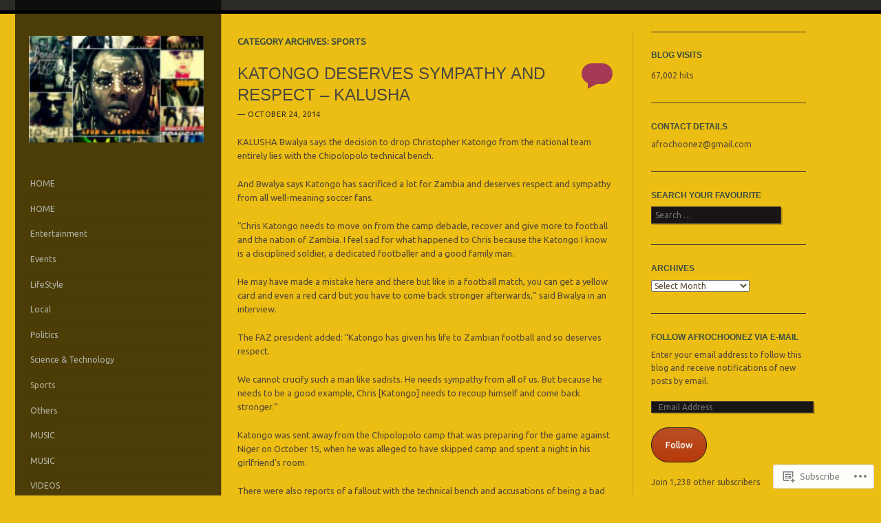

--- FILE ---
content_type: text/html; charset=UTF-8
request_url: https://afrochoonez.wordpress.com/category/updates/sports/
body_size: 33818
content:
<!DOCTYPE html>
<!--[if IE 8]>
<html id="ie8" lang="en">
<![endif]-->
<!--[if IE 9]>
<html id="ie9" lang="en">
<![endif]-->
<!--[if !(IE)]><!-->
<html lang="en">
<!--<![endif]-->
<head>
<meta charset="UTF-8" />
<meta name="viewport" content="width=device-width" />
<title>Sports | AFRO (◣_◢) CHoONEz ™</title>
<link rel="profile" href="http://gmpg.org/xfn/11" />
<link rel="pingback" href="https://afrochoonez.wordpress.com/xmlrpc.php" />
<!--[if lt IE 9]>
<script src="https://s0.wp.com/wp-content/themes/pub/sunspot/js/html5.js?m=1329866217i" type="text/javascript"></script>
<![endif]-->

<meta name='robots' content='max-image-preview:large' />
<link rel='dns-prefetch' href='//s0.wp.com' />
<link rel='dns-prefetch' href='//fonts-api.wp.com' />
<link rel="alternate" type="application/rss+xml" title="AFRO (◣_◢) CHoONEz ™ &raquo; Feed" href="https://afrochoonez.wordpress.com/feed/" />
<link rel="alternate" type="application/rss+xml" title="AFRO (◣_◢) CHoONEz ™ &raquo; Comments Feed" href="https://afrochoonez.wordpress.com/comments/feed/" />
<link rel="alternate" type="application/rss+xml" title="AFRO (◣_◢) CHoONEz ™ &raquo; Sports Category Feed" href="https://afrochoonez.wordpress.com/category/updates/sports/feed/" />
	<script type="text/javascript">
		/* <![CDATA[ */
		function addLoadEvent(func) {
			var oldonload = window.onload;
			if (typeof window.onload != 'function') {
				window.onload = func;
			} else {
				window.onload = function () {
					oldonload();
					func();
				}
			}
		}
		/* ]]> */
	</script>
	<link crossorigin='anonymous' rel='stylesheet' id='all-css-0-1' href='/_static/??-eJxtjEkKgDAMAD9kDWpFL+JbpFaJpmkxLeLv3fDmZWBgGNiDMp6j5QguqUBpRhYgXK3AYmMYzKoey41IBv/5F74OzvsbY6JrgjwhY7RKzOaJPj/uX++6oqmrstVNoZcTpEQzyA==&cssminify=yes' type='text/css' media='all' />
<style id='wp-emoji-styles-inline-css'>

	img.wp-smiley, img.emoji {
		display: inline !important;
		border: none !important;
		box-shadow: none !important;
		height: 1em !important;
		width: 1em !important;
		margin: 0 0.07em !important;
		vertical-align: -0.1em !important;
		background: none !important;
		padding: 0 !important;
	}
/*# sourceURL=wp-emoji-styles-inline-css */
</style>
<link crossorigin='anonymous' rel='stylesheet' id='all-css-2-1' href='/wp-content/plugins/gutenberg-core/v22.2.0/build/styles/block-library/style.css?m=1764855221i&cssminify=yes' type='text/css' media='all' />
<style id='wp-block-library-inline-css'>
.has-text-align-justify {
	text-align:justify;
}
.has-text-align-justify{text-align:justify;}

/*# sourceURL=wp-block-library-inline-css */
</style><style id='global-styles-inline-css'>
:root{--wp--preset--aspect-ratio--square: 1;--wp--preset--aspect-ratio--4-3: 4/3;--wp--preset--aspect-ratio--3-4: 3/4;--wp--preset--aspect-ratio--3-2: 3/2;--wp--preset--aspect-ratio--2-3: 2/3;--wp--preset--aspect-ratio--16-9: 16/9;--wp--preset--aspect-ratio--9-16: 9/16;--wp--preset--color--black: #000000;--wp--preset--color--cyan-bluish-gray: #abb8c3;--wp--preset--color--white: #ffffff;--wp--preset--color--pale-pink: #f78da7;--wp--preset--color--vivid-red: #cf2e2e;--wp--preset--color--luminous-vivid-orange: #ff6900;--wp--preset--color--luminous-vivid-amber: #fcb900;--wp--preset--color--light-green-cyan: #7bdcb5;--wp--preset--color--vivid-green-cyan: #00d084;--wp--preset--color--pale-cyan-blue: #8ed1fc;--wp--preset--color--vivid-cyan-blue: #0693e3;--wp--preset--color--vivid-purple: #9b51e0;--wp--preset--gradient--vivid-cyan-blue-to-vivid-purple: linear-gradient(135deg,rgb(6,147,227) 0%,rgb(155,81,224) 100%);--wp--preset--gradient--light-green-cyan-to-vivid-green-cyan: linear-gradient(135deg,rgb(122,220,180) 0%,rgb(0,208,130) 100%);--wp--preset--gradient--luminous-vivid-amber-to-luminous-vivid-orange: linear-gradient(135deg,rgb(252,185,0) 0%,rgb(255,105,0) 100%);--wp--preset--gradient--luminous-vivid-orange-to-vivid-red: linear-gradient(135deg,rgb(255,105,0) 0%,rgb(207,46,46) 100%);--wp--preset--gradient--very-light-gray-to-cyan-bluish-gray: linear-gradient(135deg,rgb(238,238,238) 0%,rgb(169,184,195) 100%);--wp--preset--gradient--cool-to-warm-spectrum: linear-gradient(135deg,rgb(74,234,220) 0%,rgb(151,120,209) 20%,rgb(207,42,186) 40%,rgb(238,44,130) 60%,rgb(251,105,98) 80%,rgb(254,248,76) 100%);--wp--preset--gradient--blush-light-purple: linear-gradient(135deg,rgb(255,206,236) 0%,rgb(152,150,240) 100%);--wp--preset--gradient--blush-bordeaux: linear-gradient(135deg,rgb(254,205,165) 0%,rgb(254,45,45) 50%,rgb(107,0,62) 100%);--wp--preset--gradient--luminous-dusk: linear-gradient(135deg,rgb(255,203,112) 0%,rgb(199,81,192) 50%,rgb(65,88,208) 100%);--wp--preset--gradient--pale-ocean: linear-gradient(135deg,rgb(255,245,203) 0%,rgb(182,227,212) 50%,rgb(51,167,181) 100%);--wp--preset--gradient--electric-grass: linear-gradient(135deg,rgb(202,248,128) 0%,rgb(113,206,126) 100%);--wp--preset--gradient--midnight: linear-gradient(135deg,rgb(2,3,129) 0%,rgb(40,116,252) 100%);--wp--preset--font-size--small: 13px;--wp--preset--font-size--medium: 20px;--wp--preset--font-size--large: 36px;--wp--preset--font-size--x-large: 42px;--wp--preset--font-family--albert-sans: 'Albert Sans', sans-serif;--wp--preset--font-family--alegreya: Alegreya, serif;--wp--preset--font-family--arvo: Arvo, serif;--wp--preset--font-family--bodoni-moda: 'Bodoni Moda', serif;--wp--preset--font-family--bricolage-grotesque: 'Bricolage Grotesque', sans-serif;--wp--preset--font-family--cabin: Cabin, sans-serif;--wp--preset--font-family--chivo: Chivo, sans-serif;--wp--preset--font-family--commissioner: Commissioner, sans-serif;--wp--preset--font-family--cormorant: Cormorant, serif;--wp--preset--font-family--courier-prime: 'Courier Prime', monospace;--wp--preset--font-family--crimson-pro: 'Crimson Pro', serif;--wp--preset--font-family--dm-mono: 'DM Mono', monospace;--wp--preset--font-family--dm-sans: 'DM Sans', sans-serif;--wp--preset--font-family--dm-serif-display: 'DM Serif Display', serif;--wp--preset--font-family--domine: Domine, serif;--wp--preset--font-family--eb-garamond: 'EB Garamond', serif;--wp--preset--font-family--epilogue: Epilogue, sans-serif;--wp--preset--font-family--fahkwang: Fahkwang, sans-serif;--wp--preset--font-family--figtree: Figtree, sans-serif;--wp--preset--font-family--fira-sans: 'Fira Sans', sans-serif;--wp--preset--font-family--fjalla-one: 'Fjalla One', sans-serif;--wp--preset--font-family--fraunces: Fraunces, serif;--wp--preset--font-family--gabarito: Gabarito, system-ui;--wp--preset--font-family--ibm-plex-mono: 'IBM Plex Mono', monospace;--wp--preset--font-family--ibm-plex-sans: 'IBM Plex Sans', sans-serif;--wp--preset--font-family--ibarra-real-nova: 'Ibarra Real Nova', serif;--wp--preset--font-family--instrument-serif: 'Instrument Serif', serif;--wp--preset--font-family--inter: Inter, sans-serif;--wp--preset--font-family--josefin-sans: 'Josefin Sans', sans-serif;--wp--preset--font-family--jost: Jost, sans-serif;--wp--preset--font-family--libre-baskerville: 'Libre Baskerville', serif;--wp--preset--font-family--libre-franklin: 'Libre Franklin', sans-serif;--wp--preset--font-family--literata: Literata, serif;--wp--preset--font-family--lora: Lora, serif;--wp--preset--font-family--merriweather: Merriweather, serif;--wp--preset--font-family--montserrat: Montserrat, sans-serif;--wp--preset--font-family--newsreader: Newsreader, serif;--wp--preset--font-family--noto-sans-mono: 'Noto Sans Mono', sans-serif;--wp--preset--font-family--nunito: Nunito, sans-serif;--wp--preset--font-family--open-sans: 'Open Sans', sans-serif;--wp--preset--font-family--overpass: Overpass, sans-serif;--wp--preset--font-family--pt-serif: 'PT Serif', serif;--wp--preset--font-family--petrona: Petrona, serif;--wp--preset--font-family--piazzolla: Piazzolla, serif;--wp--preset--font-family--playfair-display: 'Playfair Display', serif;--wp--preset--font-family--plus-jakarta-sans: 'Plus Jakarta Sans', sans-serif;--wp--preset--font-family--poppins: Poppins, sans-serif;--wp--preset--font-family--raleway: Raleway, sans-serif;--wp--preset--font-family--roboto: Roboto, sans-serif;--wp--preset--font-family--roboto-slab: 'Roboto Slab', serif;--wp--preset--font-family--rubik: Rubik, sans-serif;--wp--preset--font-family--rufina: Rufina, serif;--wp--preset--font-family--sora: Sora, sans-serif;--wp--preset--font-family--source-sans-3: 'Source Sans 3', sans-serif;--wp--preset--font-family--source-serif-4: 'Source Serif 4', serif;--wp--preset--font-family--space-mono: 'Space Mono', monospace;--wp--preset--font-family--syne: Syne, sans-serif;--wp--preset--font-family--texturina: Texturina, serif;--wp--preset--font-family--urbanist: Urbanist, sans-serif;--wp--preset--font-family--work-sans: 'Work Sans', sans-serif;--wp--preset--spacing--20: 0.44rem;--wp--preset--spacing--30: 0.67rem;--wp--preset--spacing--40: 1rem;--wp--preset--spacing--50: 1.5rem;--wp--preset--spacing--60: 2.25rem;--wp--preset--spacing--70: 3.38rem;--wp--preset--spacing--80: 5.06rem;--wp--preset--shadow--natural: 6px 6px 9px rgba(0, 0, 0, 0.2);--wp--preset--shadow--deep: 12px 12px 50px rgba(0, 0, 0, 0.4);--wp--preset--shadow--sharp: 6px 6px 0px rgba(0, 0, 0, 0.2);--wp--preset--shadow--outlined: 6px 6px 0px -3px rgb(255, 255, 255), 6px 6px rgb(0, 0, 0);--wp--preset--shadow--crisp: 6px 6px 0px rgb(0, 0, 0);}:where(.is-layout-flex){gap: 0.5em;}:where(.is-layout-grid){gap: 0.5em;}body .is-layout-flex{display: flex;}.is-layout-flex{flex-wrap: wrap;align-items: center;}.is-layout-flex > :is(*, div){margin: 0;}body .is-layout-grid{display: grid;}.is-layout-grid > :is(*, div){margin: 0;}:where(.wp-block-columns.is-layout-flex){gap: 2em;}:where(.wp-block-columns.is-layout-grid){gap: 2em;}:where(.wp-block-post-template.is-layout-flex){gap: 1.25em;}:where(.wp-block-post-template.is-layout-grid){gap: 1.25em;}.has-black-color{color: var(--wp--preset--color--black) !important;}.has-cyan-bluish-gray-color{color: var(--wp--preset--color--cyan-bluish-gray) !important;}.has-white-color{color: var(--wp--preset--color--white) !important;}.has-pale-pink-color{color: var(--wp--preset--color--pale-pink) !important;}.has-vivid-red-color{color: var(--wp--preset--color--vivid-red) !important;}.has-luminous-vivid-orange-color{color: var(--wp--preset--color--luminous-vivid-orange) !important;}.has-luminous-vivid-amber-color{color: var(--wp--preset--color--luminous-vivid-amber) !important;}.has-light-green-cyan-color{color: var(--wp--preset--color--light-green-cyan) !important;}.has-vivid-green-cyan-color{color: var(--wp--preset--color--vivid-green-cyan) !important;}.has-pale-cyan-blue-color{color: var(--wp--preset--color--pale-cyan-blue) !important;}.has-vivid-cyan-blue-color{color: var(--wp--preset--color--vivid-cyan-blue) !important;}.has-vivid-purple-color{color: var(--wp--preset--color--vivid-purple) !important;}.has-black-background-color{background-color: var(--wp--preset--color--black) !important;}.has-cyan-bluish-gray-background-color{background-color: var(--wp--preset--color--cyan-bluish-gray) !important;}.has-white-background-color{background-color: var(--wp--preset--color--white) !important;}.has-pale-pink-background-color{background-color: var(--wp--preset--color--pale-pink) !important;}.has-vivid-red-background-color{background-color: var(--wp--preset--color--vivid-red) !important;}.has-luminous-vivid-orange-background-color{background-color: var(--wp--preset--color--luminous-vivid-orange) !important;}.has-luminous-vivid-amber-background-color{background-color: var(--wp--preset--color--luminous-vivid-amber) !important;}.has-light-green-cyan-background-color{background-color: var(--wp--preset--color--light-green-cyan) !important;}.has-vivid-green-cyan-background-color{background-color: var(--wp--preset--color--vivid-green-cyan) !important;}.has-pale-cyan-blue-background-color{background-color: var(--wp--preset--color--pale-cyan-blue) !important;}.has-vivid-cyan-blue-background-color{background-color: var(--wp--preset--color--vivid-cyan-blue) !important;}.has-vivid-purple-background-color{background-color: var(--wp--preset--color--vivid-purple) !important;}.has-black-border-color{border-color: var(--wp--preset--color--black) !important;}.has-cyan-bluish-gray-border-color{border-color: var(--wp--preset--color--cyan-bluish-gray) !important;}.has-white-border-color{border-color: var(--wp--preset--color--white) !important;}.has-pale-pink-border-color{border-color: var(--wp--preset--color--pale-pink) !important;}.has-vivid-red-border-color{border-color: var(--wp--preset--color--vivid-red) !important;}.has-luminous-vivid-orange-border-color{border-color: var(--wp--preset--color--luminous-vivid-orange) !important;}.has-luminous-vivid-amber-border-color{border-color: var(--wp--preset--color--luminous-vivid-amber) !important;}.has-light-green-cyan-border-color{border-color: var(--wp--preset--color--light-green-cyan) !important;}.has-vivid-green-cyan-border-color{border-color: var(--wp--preset--color--vivid-green-cyan) !important;}.has-pale-cyan-blue-border-color{border-color: var(--wp--preset--color--pale-cyan-blue) !important;}.has-vivid-cyan-blue-border-color{border-color: var(--wp--preset--color--vivid-cyan-blue) !important;}.has-vivid-purple-border-color{border-color: var(--wp--preset--color--vivid-purple) !important;}.has-vivid-cyan-blue-to-vivid-purple-gradient-background{background: var(--wp--preset--gradient--vivid-cyan-blue-to-vivid-purple) !important;}.has-light-green-cyan-to-vivid-green-cyan-gradient-background{background: var(--wp--preset--gradient--light-green-cyan-to-vivid-green-cyan) !important;}.has-luminous-vivid-amber-to-luminous-vivid-orange-gradient-background{background: var(--wp--preset--gradient--luminous-vivid-amber-to-luminous-vivid-orange) !important;}.has-luminous-vivid-orange-to-vivid-red-gradient-background{background: var(--wp--preset--gradient--luminous-vivid-orange-to-vivid-red) !important;}.has-very-light-gray-to-cyan-bluish-gray-gradient-background{background: var(--wp--preset--gradient--very-light-gray-to-cyan-bluish-gray) !important;}.has-cool-to-warm-spectrum-gradient-background{background: var(--wp--preset--gradient--cool-to-warm-spectrum) !important;}.has-blush-light-purple-gradient-background{background: var(--wp--preset--gradient--blush-light-purple) !important;}.has-blush-bordeaux-gradient-background{background: var(--wp--preset--gradient--blush-bordeaux) !important;}.has-luminous-dusk-gradient-background{background: var(--wp--preset--gradient--luminous-dusk) !important;}.has-pale-ocean-gradient-background{background: var(--wp--preset--gradient--pale-ocean) !important;}.has-electric-grass-gradient-background{background: var(--wp--preset--gradient--electric-grass) !important;}.has-midnight-gradient-background{background: var(--wp--preset--gradient--midnight) !important;}.has-small-font-size{font-size: var(--wp--preset--font-size--small) !important;}.has-medium-font-size{font-size: var(--wp--preset--font-size--medium) !important;}.has-large-font-size{font-size: var(--wp--preset--font-size--large) !important;}.has-x-large-font-size{font-size: var(--wp--preset--font-size--x-large) !important;}.has-albert-sans-font-family{font-family: var(--wp--preset--font-family--albert-sans) !important;}.has-alegreya-font-family{font-family: var(--wp--preset--font-family--alegreya) !important;}.has-arvo-font-family{font-family: var(--wp--preset--font-family--arvo) !important;}.has-bodoni-moda-font-family{font-family: var(--wp--preset--font-family--bodoni-moda) !important;}.has-bricolage-grotesque-font-family{font-family: var(--wp--preset--font-family--bricolage-grotesque) !important;}.has-cabin-font-family{font-family: var(--wp--preset--font-family--cabin) !important;}.has-chivo-font-family{font-family: var(--wp--preset--font-family--chivo) !important;}.has-commissioner-font-family{font-family: var(--wp--preset--font-family--commissioner) !important;}.has-cormorant-font-family{font-family: var(--wp--preset--font-family--cormorant) !important;}.has-courier-prime-font-family{font-family: var(--wp--preset--font-family--courier-prime) !important;}.has-crimson-pro-font-family{font-family: var(--wp--preset--font-family--crimson-pro) !important;}.has-dm-mono-font-family{font-family: var(--wp--preset--font-family--dm-mono) !important;}.has-dm-sans-font-family{font-family: var(--wp--preset--font-family--dm-sans) !important;}.has-dm-serif-display-font-family{font-family: var(--wp--preset--font-family--dm-serif-display) !important;}.has-domine-font-family{font-family: var(--wp--preset--font-family--domine) !important;}.has-eb-garamond-font-family{font-family: var(--wp--preset--font-family--eb-garamond) !important;}.has-epilogue-font-family{font-family: var(--wp--preset--font-family--epilogue) !important;}.has-fahkwang-font-family{font-family: var(--wp--preset--font-family--fahkwang) !important;}.has-figtree-font-family{font-family: var(--wp--preset--font-family--figtree) !important;}.has-fira-sans-font-family{font-family: var(--wp--preset--font-family--fira-sans) !important;}.has-fjalla-one-font-family{font-family: var(--wp--preset--font-family--fjalla-one) !important;}.has-fraunces-font-family{font-family: var(--wp--preset--font-family--fraunces) !important;}.has-gabarito-font-family{font-family: var(--wp--preset--font-family--gabarito) !important;}.has-ibm-plex-mono-font-family{font-family: var(--wp--preset--font-family--ibm-plex-mono) !important;}.has-ibm-plex-sans-font-family{font-family: var(--wp--preset--font-family--ibm-plex-sans) !important;}.has-ibarra-real-nova-font-family{font-family: var(--wp--preset--font-family--ibarra-real-nova) !important;}.has-instrument-serif-font-family{font-family: var(--wp--preset--font-family--instrument-serif) !important;}.has-inter-font-family{font-family: var(--wp--preset--font-family--inter) !important;}.has-josefin-sans-font-family{font-family: var(--wp--preset--font-family--josefin-sans) !important;}.has-jost-font-family{font-family: var(--wp--preset--font-family--jost) !important;}.has-libre-baskerville-font-family{font-family: var(--wp--preset--font-family--libre-baskerville) !important;}.has-libre-franklin-font-family{font-family: var(--wp--preset--font-family--libre-franklin) !important;}.has-literata-font-family{font-family: var(--wp--preset--font-family--literata) !important;}.has-lora-font-family{font-family: var(--wp--preset--font-family--lora) !important;}.has-merriweather-font-family{font-family: var(--wp--preset--font-family--merriweather) !important;}.has-montserrat-font-family{font-family: var(--wp--preset--font-family--montserrat) !important;}.has-newsreader-font-family{font-family: var(--wp--preset--font-family--newsreader) !important;}.has-noto-sans-mono-font-family{font-family: var(--wp--preset--font-family--noto-sans-mono) !important;}.has-nunito-font-family{font-family: var(--wp--preset--font-family--nunito) !important;}.has-open-sans-font-family{font-family: var(--wp--preset--font-family--open-sans) !important;}.has-overpass-font-family{font-family: var(--wp--preset--font-family--overpass) !important;}.has-pt-serif-font-family{font-family: var(--wp--preset--font-family--pt-serif) !important;}.has-petrona-font-family{font-family: var(--wp--preset--font-family--petrona) !important;}.has-piazzolla-font-family{font-family: var(--wp--preset--font-family--piazzolla) !important;}.has-playfair-display-font-family{font-family: var(--wp--preset--font-family--playfair-display) !important;}.has-plus-jakarta-sans-font-family{font-family: var(--wp--preset--font-family--plus-jakarta-sans) !important;}.has-poppins-font-family{font-family: var(--wp--preset--font-family--poppins) !important;}.has-raleway-font-family{font-family: var(--wp--preset--font-family--raleway) !important;}.has-roboto-font-family{font-family: var(--wp--preset--font-family--roboto) !important;}.has-roboto-slab-font-family{font-family: var(--wp--preset--font-family--roboto-slab) !important;}.has-rubik-font-family{font-family: var(--wp--preset--font-family--rubik) !important;}.has-rufina-font-family{font-family: var(--wp--preset--font-family--rufina) !important;}.has-sora-font-family{font-family: var(--wp--preset--font-family--sora) !important;}.has-source-sans-3-font-family{font-family: var(--wp--preset--font-family--source-sans-3) !important;}.has-source-serif-4-font-family{font-family: var(--wp--preset--font-family--source-serif-4) !important;}.has-space-mono-font-family{font-family: var(--wp--preset--font-family--space-mono) !important;}.has-syne-font-family{font-family: var(--wp--preset--font-family--syne) !important;}.has-texturina-font-family{font-family: var(--wp--preset--font-family--texturina) !important;}.has-urbanist-font-family{font-family: var(--wp--preset--font-family--urbanist) !important;}.has-work-sans-font-family{font-family: var(--wp--preset--font-family--work-sans) !important;}
/*# sourceURL=global-styles-inline-css */
</style>

<style id='classic-theme-styles-inline-css'>
/*! This file is auto-generated */
.wp-block-button__link{color:#fff;background-color:#32373c;border-radius:9999px;box-shadow:none;text-decoration:none;padding:calc(.667em + 2px) calc(1.333em + 2px);font-size:1.125em}.wp-block-file__button{background:#32373c;color:#fff;text-decoration:none}
/*# sourceURL=/wp-includes/css/classic-themes.min.css */
</style>
<link crossorigin='anonymous' rel='stylesheet' id='all-css-4-1' href='/_static/??-eJx9jtsKwjAQRH/IzRJbvDyI39Kki0azydJNWvx7I0IVBF/mYThnGFwEfE6FUkGJ9RKSos8uZn9X3Bp7MBY0sESCiWbT4xi0rARoeUQyXnWDX0Nc4bM1UetZhvIimMYwUCRu2D9tkeaAczKRKrTkUBnKtYn6471rlOpQa1LJBddfZz7ZfW93x67ru9sTCTtXbQ==&cssminify=yes' type='text/css' media='all' />
<link rel='stylesheet' id='ubuntu-css' href='https://fonts-api.wp.com/css?family=Ubuntu%3A400%2C300&#038;ver=20120821' media='all' />
<link crossorigin='anonymous' rel='stylesheet' id='all-css-6-1' href='/wp-content/themes/pub/sunspot/inc/style-wpcom.css?m=1375373042i&cssminify=yes' type='text/css' media='all' />
<style id='jetpack_facebook_likebox-inline-css'>
.widget_facebook_likebox {
	overflow: hidden;
}

/*# sourceURL=/wp-content/mu-plugins/jetpack-plugin/moon/modules/widgets/facebook-likebox/style.css */
</style>
<link crossorigin='anonymous' rel='stylesheet' id='all-css-8-1' href='/_static/??-eJzTLy/QTc7PK0nNK9HPLdUtyClNz8wr1i9KTcrJTwcy0/WTi5G5ekCujj52Temp+bo5+cmJJZn5eSgc3bScxMwikFb7XFtDE1NLExMLc0OTLACohS2q&cssminify=yes' type='text/css' media='all' />
<link crossorigin='anonymous' rel='stylesheet' id='print-css-9-1' href='/wp-content/mu-plugins/global-print/global-print.css?m=1465851035i&cssminify=yes' type='text/css' media='print' />
<style id='jetpack-global-styles-frontend-style-inline-css'>
:root { --font-headings: unset; --font-base: unset; --font-headings-default: -apple-system,BlinkMacSystemFont,"Segoe UI",Roboto,Oxygen-Sans,Ubuntu,Cantarell,"Helvetica Neue",sans-serif; --font-base-default: -apple-system,BlinkMacSystemFont,"Segoe UI",Roboto,Oxygen-Sans,Ubuntu,Cantarell,"Helvetica Neue",sans-serif;}
/*# sourceURL=jetpack-global-styles-frontend-style-inline-css */
</style>
<link crossorigin='anonymous' rel='stylesheet' id='all-css-12-1' href='/_static/??-eJyNjcEKwjAQRH/IuFRT6kX8FNkmS5K6yQY3Qfx7bfEiXrwM82B4A49qnJRGpUHupnIPqSgs1Cq624chi6zhO5OCRryTR++fW00l7J3qDv43XVNxoOISsmEJol/wY2uR8vs3WggsM/I6uOTzMI3Hw8lOg11eUT1JKA==&cssminify=yes' type='text/css' media='all' />
<script type="text/javascript" id="wpcom-actionbar-placeholder-js-extra">
/* <![CDATA[ */
var actionbardata = {"siteID":"52859120","postID":"0","siteURL":"https://afrochoonez.wordpress.com","xhrURL":"https://afrochoonez.wordpress.com/wp-admin/admin-ajax.php","nonce":"ea2019d99d","isLoggedIn":"","statusMessage":"","subsEmailDefault":"instantly","proxyScriptUrl":"https://s0.wp.com/wp-content/js/wpcom-proxy-request.js?m=1513050504i&amp;ver=20211021","i18n":{"followedText":"New posts from this site will now appear in your \u003Ca href=\"https://wordpress.com/reader\"\u003EReader\u003C/a\u003E","foldBar":"Collapse this bar","unfoldBar":"Expand this bar","shortLinkCopied":"Shortlink copied to clipboard."}};
//# sourceURL=wpcom-actionbar-placeholder-js-extra
/* ]]> */
</script>
<script type="text/javascript" id="jetpack-mu-wpcom-settings-js-before">
/* <![CDATA[ */
var JETPACK_MU_WPCOM_SETTINGS = {"assetsUrl":"https://s0.wp.com/wp-content/mu-plugins/jetpack-mu-wpcom-plugin/moon/jetpack_vendor/automattic/jetpack-mu-wpcom/src/build/"};
//# sourceURL=jetpack-mu-wpcom-settings-js-before
/* ]]> */
</script>
<script crossorigin='anonymous' type='text/javascript'  src='/_static/??-eJzTLy/QTc7PK0nNK9HPKtYvyinRLSjKr6jUyyrW0QfKZeYl55SmpBaDJLMKS1OLKqGUXm5mHkFFurmZ6UWJJalQxfa5tobmRgamxgZmFpZZACbyLJI='></script>
<script type="text/javascript" id="rlt-proxy-js-after">
/* <![CDATA[ */
	rltInitialize( {"token":null,"iframeOrigins":["https:\/\/widgets.wp.com"]} );
//# sourceURL=rlt-proxy-js-after
/* ]]> */
</script>
<link rel="EditURI" type="application/rsd+xml" title="RSD" href="https://afrochoonez.wordpress.com/xmlrpc.php?rsd" />
<meta name="generator" content="WordPress.com" />

<!-- Jetpack Open Graph Tags -->
<meta property="og:type" content="website" />
<meta property="og:title" content="Sports &#8211; AFRO (◣_◢) CHoONEz ™" />
<meta property="og:url" content="https://afrochoonez.wordpress.com/category/updates/sports/" />
<meta property="og:site_name" content="AFRO (◣_◢) CHoONEz ™" />
<meta property="og:image" content="https://secure.gravatar.com/blavatar/809fbd123cd6a906f6bc4d380058fde5fc600736d463d8354ee5a2b1fd9cbac7?s=200&#038;ts=1769050130" />
<meta property="og:image:width" content="200" />
<meta property="og:image:height" content="200" />
<meta property="og:image:alt" content="" />
<meta property="og:locale" content="en_US" />
<meta property="fb:app_id" content="249643311490" />
<meta name="twitter:creator" content="@afrochoonez" />
<meta name="twitter:site" content="@afrochoonez" />

<!-- End Jetpack Open Graph Tags -->
<link rel="shortcut icon" type="image/x-icon" href="https://secure.gravatar.com/blavatar/809fbd123cd6a906f6bc4d380058fde5fc600736d463d8354ee5a2b1fd9cbac7?s=32" sizes="16x16" />
<link rel="icon" type="image/x-icon" href="https://secure.gravatar.com/blavatar/809fbd123cd6a906f6bc4d380058fde5fc600736d463d8354ee5a2b1fd9cbac7?s=32" sizes="16x16" />
<link rel="apple-touch-icon" href="https://secure.gravatar.com/blavatar/809fbd123cd6a906f6bc4d380058fde5fc600736d463d8354ee5a2b1fd9cbac7?s=114" />
<link rel='openid.server' href='https://afrochoonez.wordpress.com/?openidserver=1' />
<link rel='openid.delegate' href='https://afrochoonez.wordpress.com/' />
<link rel="search" type="application/opensearchdescription+xml" href="https://afrochoonez.wordpress.com/osd.xml" title="AFRO (◣_◢) CHoONEz ™" />
<link rel="search" type="application/opensearchdescription+xml" href="https://s1.wp.com/opensearch.xml" title="WordPress.com" />
<meta name="theme-color" content="#ECBE13" />
<meta name="description" content="Posts about Sports written by Afrochoonez" />
	<style type="text/css">
			.site-title,
		.site-description {
			position: absolute !important;
			clip: rect(1px 1px 1px 1px); /* IE6, IE7 */
			clip: rect(1px, 1px, 1px, 1px);
		}
				.site-header img {
			margin: 0.5em auto 0.8em;
		}
		</style>
	<style type="text/css" id="custom-background-css">
body.custom-background { background-color: #ECBE13; }
</style>
	<style type="text/css" id="custom-colors-css">	.sunstrip,.sunstrip-small {
		filter:none;
		background: inherit;
	}
	.sunstrip::after, .sunstrip-small::after {
		background-image: none;
	}
body, button, input, select, textarea, .site-info { color: #554734;}
.site-description { color: #B29D85;}
footer.entry-meta { color: #B29D85;}
#wp-calendar tbody { background-color: #181514;}
#wp-calendar tbody { background-color: rgba( 24, 21, 20, 0.2 );}
#wp-calendar tbody { border-color: #181514;}
#wp-calendar tbody { border-color: rgba( 24, 21, 20, 0.2 );}
#wp-calendar tbody td:hover { background-color: #181514;}
#wp-calendar tbody td:hover { background-color: rgba( 24, 21, 20, 0.2 );}
.wp-caption { background-color: #181514;}
.wp-caption { background-color: rgba( 24, 21, 20, 0.5 );}
#wp-calendar #today { background-color: #181514;}
#wp-calendar #today { background-color: rgba( 24, 21, 20, 0.5 );}
footer.entry-meta, .entry-content img, .entry-thumbnail img { background-color: #120f10;}
footer.entry-meta, .entry-content img, .entry-thumbnail img { background-color: rgba( 18, 15, 16, 0.8 );}
footer.entry-meta { border-color: #393636;}
footer.entry-meta { border-color: rgba( 57, 54, 54, 0.2 );}
.sticky-label { border-color: #393636;}
.sticky-label { border-color: rgba( 57, 54, 54, 0.2 );}
#secondary, .hentry { border-color: #393636;}
#secondary, .hentry { border-color: rgba( 57, 54, 54, 0.2 );}
#content .site-navigation a, #image-navigation a { color: #E6E4E4;}
#content .site-navigation a, #image-navigation a { border-color: #393636;}
#content .site-navigation a, #image-navigation a { border-color: rgba( 57, 54, 54, 0.2 );}
#content .site-navigation a:hover, #image-navigation a:hover { border-color: #393636;}
#content .site-navigation a:hover, #image-navigation a:hover { border-color: rgba( 57, 54, 54, 0.2 );}
.comment-author, .commentlist li:first-child { border-color: #393636;}
.comment-author, .commentlist li:first-child { border-color: rgba( 57, 54, 54, 0.2 );}
#cancel-comment-reply-link { border-color: #393636;}
#cancel-comment-reply-link { border-color: rgba( 57, 54, 54, 0.2 );}
.more-link .meta-nav { border-color: #393636;}
.more-link .meta-nav { border-color: rgba( 57, 54, 54, 0.2 );}
#wp-calendar tbody td { border-color: #191919;}
#wp-calendar tbody td { border-color: rgba( 25, 25, 25, 0.2 );}
.main-navigation li, .site-info { border-color: #302f2d;}
.main-navigation li, .site-info { border-color: rgba( 48, 47, 45, 0.2 );}
.main-navigation li a:hover { color: #FFFFFF;}
#wp-calendar tbody td { color: #E7E5DE;}
.wp-caption .wp-caption-text { color: #F4F3EF;}
#content .site-navigation a:hover,#image-navigation a:hover { background-color: #1e1b1a;}
#content .site-navigation a:hover,#image-navigation a:hover { background-color: rgba( 30, 27, 26, 0.5 );}
body { background-color: #ECBE13;}
.sunstrip,.sunstrip-small { background-color: #2C2B26;}
.sunstrip::after, .sunstrip-small::after { background-color: #000000;}
button,html input[type="button"],input[type="reset"],input[type="submit"] { background-color: #2C2B26;}
.entry-header .entry-meta a { color: #2C2B26;}
.entry-header .entry-meta:before { color: #2C2B26;}
footer.entry-meta a { color: #898570;}
.comments-link a { color: #E6E5E4;}
.comments-link a:hover:before { border-left-color: #2C2B26;}
.comments-link a:hover,.comments-link a:focus,.comments-link a:active { background-color: #2C2B26;}
a.more-link { color: #2C2B26;}
.comment-author cite,.comment-author cite a { color: #2C2B26;}
.rss-date { color: #2C2B26;}
#wp-calendar tbody td:hover { color: #E6E5E4;}
#wp-calendar #today { color: #E6E5E4;}
#wp-calendar #prev,#wp-calendar #next { color: #E6E5E4;}
.widget_twitter .timesince { color: #2C2B26;}
a img { border-color: #A43955;}
a img { border-color: rgba( 164, 57, 85, 0.2 );}
hr { border-color: #A43955;}
hr { border-color: rgba( 164, 57, 85, 0.2 );}
button::-moz-focus-inner,input::-moz-focus-inner { border-color: #A43955;}
button::-moz-focus-inner,input::-moz-focus-inner { border-color: rgba( 164, 57, 85, 0.2 );}
.main-navigation ul ul { background-color: #A43955;}
.main-navigation ul li:hover { background-color: #A43955;}
.sticky-label { background-color: #A43955;}
.comments-link a { background-color: #A43955;}
.comments-link a:before { border-left-color: #A43955;}
.comments-link a:hover,.comments-link a:focus,.comments-link a:active { color: #A43955;}
.page-links a { background-color: #A43955;}
.page-links a:hover { background-color: #A43955;}
.more-link .meta-nav { background-color: #A43955;}
.entry-content hr { border-color: #A43955;}
.entry-content hr { border-color: rgba( 164, 57, 85, 0.2 );}
#content .site-navigation a,#image-navigation a { background-color: #A43955;}
.commentlist .reply { background-color: #A43955;}
#cancel-comment-reply-link { background-color: #A43955;}
#wp-calendar tbody td { background-color: #A43955;}
a,a:visited { color: #494940;}
#cancel-comment-reply-link a { color: #E8E8E7;}
#wp-calendar a,#wp-calendar a:visited { color: #E5E6E4;}
#wp-calendar #next a, #wp-calendar #next a:visited,#wp-calendar #prev a, #wp-calendar #prev a:visited { color: #494940;}
.site-title,.site-title a { color: #7E7F70;}
.main-navigation li a { color: #B3B4AB;}
.main-navigation li li a { color: #FFFFFF;}
.main-navigation li:hover a { color: #FFFFFF;}
#flickr_badge_uber_wrapper a:hover,#flickr_badge_uber_wrapper a:link,#flickr_badge_uber_wrapper a:active,#flickr_badge_uber_wrapper a:visited { color: #494940;}
.menu-toggle { color: #494940;}
.entry-title, .entry-title a { color: #494940;}
.sticky-label { color: #F9FAFA;}
.page-title { color: #3C4D41;}
.page-links a { color: #E4E6E5;}
.more-link .meta-nav { color: #E4E6E5;}
#content .site-navigation a,#image-navigation a { color: #E4E6E5;}
#content .site-navigation a:hover,#image-navigation a:hover { color: #DEE2E0;}
.comments-title { color: #3C4D41;}
.commentlist .reply a { color: #E4E6E5;}
#reply-title { color: #3C4D41;}
.form-allowed-tags { color: #3C4D41;}
#respond .comment-notes { color: #738C79;}
.widget-title,.widget-title a { color: #3C4D41;}
#tertiary .widget-title,#tertiary .widget-title a { color: #738C79;}
.site-info a { color: #3C4D41;}
.highlander-dark #respond label { color: #5E7364;}
</style>
<link crossorigin='anonymous' rel='stylesheet' id='all-css-0-3' href='/_static/??-eJydjdEKwjAMRX/ILcyhwwfxU2RLw8iWNqVpGft7J6jgizAfz+VwLiyxQg2ZQgZfqihl5GAwUY49zi8GrxrgzgFhKCwOrAyGiWNm3eQvqj2HGs0OsLcsivMWWzhS2lvw6oqQAfZJi5F8pPfwbzCzkKvGXoTS+oueBzd/bbpTe+nObXOcHqQUg2Q=&cssminify=yes' type='text/css' media='all' />
</head>

<body class="archive category category-sports category-67 custom-background wp-theme-pubsunspot customizer-styles-applied jetpack-reblog-enabled">
<div class="sunstrip"></div>
<div id="page" class="hfeed site">
	<div id="wrapper" class="wrap">
				<header id="masthead" class="site-header" role="banner">
			<div class="site-header-inner">

										<a href="https://afrochoonez.wordpress.com/" title="AFRO (◣_◢) CHoONEz ™" rel="home">
							<img src="https://afrochoonez.wordpress.com/wp-content/uploads/2015/02/cropped-afrochoonez-theme-cover1.jpg" width="257" height="157" alt="" />
						</a>
					
				<hgroup>
					<h1 class="site-title"><a href="https://afrochoonez.wordpress.com/" title="AFRO (◣_◢) CHoONEz ™" rel="home">AFRO (◣_◢) CHoONEz ™</a></h1>
					<h2 class="site-description">The Beat Of African Entertainment</h2>
				</hgroup>

				<nav role="navigation" class="site-navigation main-navigation">
					<h1 class="assistive-text">Menu</h1>
					<div class="assistive-text skip-link"><a href="#content" title="Skip to content">Skip to content</a></div>

					<div class="menu-menu-1-container"><ul id="menu-menu-1" class="menu"><li id="menu-item-69" class="menu-item menu-item-type-custom menu-item-object-custom menu-item-home menu-item-69"><a href="https://afrochoonez.wordpress.com/" title="Afrochoonez Front Page">HOME</a></li>
<li id="menu-item-4403" class="menu-item menu-item-type-custom menu-item-object-custom menu-item-home menu-item-4403"><a href="https://afrochoonez.wordpress.com/" title="Afrochoonez Front Page">HOME</a></li>
<li id="menu-item-4433" class="menu-item menu-item-type-taxonomy menu-item-object-category menu-item-4433"><a href="https://afrochoonez.wordpress.com/category/updates/entertainment/">Entertainment</a></li>
<li id="menu-item-4434" class="menu-item menu-item-type-taxonomy menu-item-object-category menu-item-4434"><a href="https://afrochoonez.wordpress.com/category/updates/events/">Events</a></li>
<li id="menu-item-4435" class="menu-item menu-item-type-taxonomy menu-item-object-category menu-item-4435"><a href="https://afrochoonez.wordpress.com/category/updates/lifestyle/">LifeStyle</a></li>
<li id="menu-item-4436" class="menu-item menu-item-type-taxonomy menu-item-object-category menu-item-4436"><a href="https://afrochoonez.wordpress.com/category/updates/local/">Local</a></li>
<li id="menu-item-4438" class="menu-item menu-item-type-taxonomy menu-item-object-category menu-item-4438"><a href="https://afrochoonez.wordpress.com/category/updates/politics/">Politics</a></li>
<li id="menu-item-4439" class="menu-item menu-item-type-taxonomy menu-item-object-category menu-item-4439"><a href="https://afrochoonez.wordpress.com/category/updates/science-technology/">Science &amp; Technology</a></li>
<li id="menu-item-4440" class="menu-item menu-item-type-taxonomy menu-item-object-category current-menu-item menu-item-has-children menu-item-4440"><a href="https://afrochoonez.wordpress.com/category/updates/sports/" aria-current="page">Sports</a>
<ul class="sub-menu">
	<li id="menu-item-4441" class="menu-item menu-item-type-taxonomy menu-item-object-category menu-item-4441"><a href="https://afrochoonez.wordpress.com/category/updates/sports/fifa/">FIFA</a></li>
</ul>
</li>
<li id="menu-item-4437" class="menu-item menu-item-type-taxonomy menu-item-object-category menu-item-4437"><a href="https://afrochoonez.wordpress.com/category/updates/others/">Others</a></li>
<li id="menu-item-2495" class="menu-item menu-item-type-taxonomy menu-item-object-category menu-item-has-children menu-item-2495"><a href="https://afrochoonez.wordpress.com/category/music/" title="Music Downloads">MUSIC</a>
<ul class="sub-menu">
	<li id="menu-item-2496" class="menu-item menu-item-type-taxonomy menu-item-object-category menu-item-2496"><a href="https://afrochoonez.wordpress.com/category/music/afrobeat-music/">Afrobeat</a></li>
	<li id="menu-item-2497" class="menu-item menu-item-type-taxonomy menu-item-object-category menu-item-2497"><a href="https://afrochoonez.wordpress.com/category/music/albums/">Albums</a></li>
	<li id="menu-item-2498" class="menu-item menu-item-type-taxonomy menu-item-object-category menu-item-2498"><a href="https://afrochoonez.wordpress.com/category/music/gospel/">Gospel</a></li>
	<li id="menu-item-2499" class="menu-item menu-item-type-taxonomy menu-item-object-category menu-item-2499"><a href="https://afrochoonez.wordpress.com/category/music/hip-hop/">Hip Hop</a></li>
	<li id="menu-item-2500" class="menu-item menu-item-type-taxonomy menu-item-object-category menu-item-2500"><a href="https://afrochoonez.wordpress.com/category/music/house/">House</a></li>
	<li id="menu-item-2501" class="menu-item menu-item-type-taxonomy menu-item-object-category menu-item-2501"><a href="https://afrochoonez.wordpress.com/category/music/kwaito/">Kwaito</a></li>
	<li id="menu-item-2502" class="menu-item menu-item-type-taxonomy menu-item-object-category menu-item-2502"><a href="https://afrochoonez.wordpress.com/category/music/pop/">Pop</a></li>
	<li id="menu-item-2503" class="menu-item menu-item-type-taxonomy menu-item-object-category menu-item-2503"><a href="https://afrochoonez.wordpress.com/category/music/rb/">R&amp;B</a></li>
	<li id="menu-item-2504" class="menu-item menu-item-type-taxonomy menu-item-object-category menu-item-2504"><a href="https://afrochoonez.wordpress.com/category/music/raggae/">Raggae</a></li>
	<li id="menu-item-2505" class="menu-item menu-item-type-taxonomy menu-item-object-category menu-item-2505"><a href="https://afrochoonez.wordpress.com/category/music/zedbeats/">Zedbeats</a></li>
</ul>
</li>
<li id="menu-item-4422" class="menu-item menu-item-type-taxonomy menu-item-object-category menu-item-has-children menu-item-4422"><a href="https://afrochoonez.wordpress.com/category/music/" title="Music Downloads">MUSIC</a>
<ul class="sub-menu">
	<li id="menu-item-4423" class="menu-item menu-item-type-taxonomy menu-item-object-category menu-item-4423"><a href="https://afrochoonez.wordpress.com/category/music/afrobeat-music/">Afrobeat</a></li>
	<li id="menu-item-4424" class="menu-item menu-item-type-taxonomy menu-item-object-category menu-item-4424"><a href="https://afrochoonez.wordpress.com/category/music/albums/">Albums</a></li>
	<li id="menu-item-4425" class="menu-item menu-item-type-taxonomy menu-item-object-category menu-item-4425"><a href="https://afrochoonez.wordpress.com/category/music/gospel/">Gospel</a></li>
	<li id="menu-item-4426" class="menu-item menu-item-type-taxonomy menu-item-object-category menu-item-4426"><a href="https://afrochoonez.wordpress.com/category/music/hip-hop/">Hip Hop</a></li>
	<li id="menu-item-4427" class="menu-item menu-item-type-taxonomy menu-item-object-category menu-item-4427"><a href="https://afrochoonez.wordpress.com/category/music/house/">House</a></li>
	<li id="menu-item-4428" class="menu-item menu-item-type-taxonomy menu-item-object-category menu-item-4428"><a href="https://afrochoonez.wordpress.com/category/music/kwaito/">Kwaito</a></li>
	<li id="menu-item-4429" class="menu-item menu-item-type-taxonomy menu-item-object-category menu-item-4429"><a href="https://afrochoonez.wordpress.com/category/music/pop/">Pop</a></li>
	<li id="menu-item-4430" class="menu-item menu-item-type-taxonomy menu-item-object-category menu-item-4430"><a href="https://afrochoonez.wordpress.com/category/music/rb/">R&amp;B</a></li>
	<li id="menu-item-4431" class="menu-item menu-item-type-taxonomy menu-item-object-category menu-item-4431"><a href="https://afrochoonez.wordpress.com/category/music/raggae/">Raggae</a></li>
	<li id="menu-item-4432" class="menu-item menu-item-type-taxonomy menu-item-object-category menu-item-4432"><a href="https://afrochoonez.wordpress.com/category/music/zedbeats/">Zedbeats</a></li>
</ul>
</li>
<li id="menu-item-4466" class="menu-item menu-item-type-taxonomy menu-item-object-category menu-item-has-children menu-item-4466"><a href="https://afrochoonez.wordpress.com/category/videos/">VIDEOS</a>
<ul class="sub-menu">
	<li id="menu-item-4465" class="menu-item menu-item-type-taxonomy menu-item-object-category menu-item-4465"><a href="https://afrochoonez.wordpress.com/category/videos/news-clips/">News Clips</a></li>
	<li id="menu-item-4455" class="menu-item menu-item-type-taxonomy menu-item-object-category menu-item-has-children menu-item-4455"><a href="https://afrochoonez.wordpress.com/category/videos/music-videos/">Music Videos</a>
	<ul class="sub-menu">
		<li id="menu-item-4456" class="menu-item menu-item-type-taxonomy menu-item-object-category menu-item-4456"><a href="https://afrochoonez.wordpress.com/category/videos/music-videos/afrobeat-music-videos/">Afrobeat</a></li>
		<li id="menu-item-4457" class="menu-item menu-item-type-taxonomy menu-item-object-category menu-item-4457"><a href="https://afrochoonez.wordpress.com/category/videos/music-videos/dancehall/">Dancehall</a></li>
		<li id="menu-item-4458" class="menu-item menu-item-type-taxonomy menu-item-object-category menu-item-4458"><a href="https://afrochoonez.wordpress.com/category/videos/music-videos/hip-hop-music-videos/">Hip-Hop</a></li>
		<li id="menu-item-4459" class="menu-item menu-item-type-taxonomy menu-item-object-category menu-item-4459"><a href="https://afrochoonez.wordpress.com/category/videos/music-videos/house-music-videos/">House</a></li>
		<li id="menu-item-4460" class="menu-item menu-item-type-taxonomy menu-item-object-category menu-item-4460"><a href="https://afrochoonez.wordpress.com/category/videos/music-videos/kalindula/">Kalindula</a></li>
		<li id="menu-item-4461" class="menu-item menu-item-type-taxonomy menu-item-object-category menu-item-4461"><a href="https://afrochoonez.wordpress.com/category/videos/music-videos/kwaito-music-videos/">Kwaito</a></li>
		<li id="menu-item-4462" class="menu-item menu-item-type-taxonomy menu-item-object-category menu-item-4462"><a href="https://afrochoonez.wordpress.com/category/videos/music-videos/pop-music-videos/">Pop</a></li>
		<li id="menu-item-4463" class="menu-item menu-item-type-taxonomy menu-item-object-category menu-item-4463"><a href="https://afrochoonez.wordpress.com/category/videos/music-videos/rb-music-videos/">R&amp;B</a></li>
		<li id="menu-item-4464" class="menu-item menu-item-type-taxonomy menu-item-object-category menu-item-4464"><a href="https://afrochoonez.wordpress.com/category/videos/music-videos/zambian-music/">Zambian Music</a></li>
	</ul>
</li>
</ul>
</li>
<li id="menu-item-2683" class="menu-item menu-item-type-taxonomy menu-item-object-category menu-item-has-children menu-item-2683"><a href="https://afrochoonez.wordpress.com/category/videos/">VIDEOS</a>
<ul class="sub-menu">
	<li id="menu-item-2682" class="menu-item menu-item-type-taxonomy menu-item-object-category menu-item-2682"><a href="https://afrochoonez.wordpress.com/category/videos/news-clips/">News Clips</a></li>
	<li id="menu-item-2672" class="menu-item menu-item-type-taxonomy menu-item-object-category menu-item-has-children menu-item-2672"><a href="https://afrochoonez.wordpress.com/category/videos/music-videos/">Music Videos</a>
	<ul class="sub-menu">
		<li id="menu-item-2673" class="menu-item menu-item-type-taxonomy menu-item-object-category menu-item-2673"><a href="https://afrochoonez.wordpress.com/category/videos/music-videos/afrobeat-music-videos/">Afrobeat</a></li>
		<li id="menu-item-2674" class="menu-item menu-item-type-taxonomy menu-item-object-category menu-item-2674"><a href="https://afrochoonez.wordpress.com/category/videos/music-videos/dancehall/">Dancehall</a></li>
		<li id="menu-item-2675" class="menu-item menu-item-type-taxonomy menu-item-object-category menu-item-2675"><a href="https://afrochoonez.wordpress.com/category/videos/music-videos/hip-hop-music-videos/">Hip-Hop</a></li>
		<li id="menu-item-2676" class="menu-item menu-item-type-taxonomy menu-item-object-category menu-item-2676"><a href="https://afrochoonez.wordpress.com/category/videos/music-videos/house-music-videos/">House</a></li>
		<li id="menu-item-2677" class="menu-item menu-item-type-taxonomy menu-item-object-category menu-item-2677"><a href="https://afrochoonez.wordpress.com/category/videos/music-videos/kalindula/">Kalindula</a></li>
		<li id="menu-item-2678" class="menu-item menu-item-type-taxonomy menu-item-object-category menu-item-2678"><a href="https://afrochoonez.wordpress.com/category/videos/music-videos/kwaito-music-videos/">Kwaito</a></li>
		<li id="menu-item-2679" class="menu-item menu-item-type-taxonomy menu-item-object-category menu-item-2679"><a href="https://afrochoonez.wordpress.com/category/videos/music-videos/pop-music-videos/">Pop</a></li>
		<li id="menu-item-2680" class="menu-item menu-item-type-taxonomy menu-item-object-category menu-item-2680"><a href="https://afrochoonez.wordpress.com/category/videos/music-videos/rb-music-videos/">R&amp;B</a></li>
		<li id="menu-item-2681" class="menu-item menu-item-type-taxonomy menu-item-object-category menu-item-2681"><a href="https://afrochoonez.wordpress.com/category/videos/music-videos/zambian-music/">Zambian Music</a></li>
	</ul>
</li>
</ul>
</li>
<li id="menu-item-2655" class="menu-item menu-item-type-taxonomy menu-item-object-category menu-item-has-children menu-item-2655"><a href="https://afrochoonez.wordpress.com/category/movies/">MOVIES</a>
<ul class="sub-menu">
	<li id="menu-item-2656" class="menu-item menu-item-type-taxonomy menu-item-object-category menu-item-2656"><a href="https://afrochoonez.wordpress.com/category/movies/action/">Action</a></li>
	<li id="menu-item-2657" class="menu-item menu-item-type-taxonomy menu-item-object-category menu-item-2657"><a href="https://afrochoonez.wordpress.com/category/movies/adventure/">Adventure</a></li>
	<li id="menu-item-2658" class="menu-item menu-item-type-taxonomy menu-item-object-category menu-item-2658"><a href="https://afrochoonez.wordpress.com/category/movies/animation/">Animation</a></li>
	<li id="menu-item-2659" class="menu-item menu-item-type-taxonomy menu-item-object-category menu-item-2659"><a href="https://afrochoonez.wordpress.com/category/movies/comedy/">Comedy</a></li>
	<li id="menu-item-2660" class="menu-item menu-item-type-taxonomy menu-item-object-category menu-item-2660"><a href="https://afrochoonez.wordpress.com/category/movies/crime/">Crime</a></li>
	<li id="menu-item-2661" class="menu-item menu-item-type-taxonomy menu-item-object-category menu-item-2661"><a href="https://afrochoonez.wordpress.com/category/movies/drama/">Drama</a></li>
	<li id="menu-item-2662" class="menu-item menu-item-type-taxonomy menu-item-object-category menu-item-2662"><a href="https://afrochoonez.wordpress.com/category/movies/fiction/">Fiction</a></li>
	<li id="menu-item-2663" class="menu-item menu-item-type-taxonomy menu-item-object-category menu-item-2663"><a href="https://afrochoonez.wordpress.com/category/movies/romance/">Romance</a></li>
	<li id="menu-item-2664" class="menu-item menu-item-type-taxonomy menu-item-object-category menu-item-2664"><a href="https://afrochoonez.wordpress.com/category/movies/sci-fi/">Sci-fi</a></li>
	<li id="menu-item-2665" class="menu-item menu-item-type-taxonomy menu-item-object-category menu-item-2665"><a href="https://afrochoonez.wordpress.com/category/movies/series/">Series</a></li>
	<li id="menu-item-2666" class="menu-item menu-item-type-taxonomy menu-item-object-category menu-item-2666"><a href="https://afrochoonez.wordpress.com/category/movies/thrillerhorror/">Thriller/Horror</a></li>
	<li id="menu-item-2667" class="menu-item menu-item-type-taxonomy menu-item-object-category menu-item-2667"><a href="https://afrochoonez.wordpress.com/category/movies/tv-shows/">TV Shows</a></li>
</ul>
</li>
<li id="menu-item-4442" class="menu-item menu-item-type-taxonomy menu-item-object-category menu-item-has-children menu-item-4442"><a href="https://afrochoonez.wordpress.com/category/movies/">MOVIES</a>
<ul class="sub-menu">
	<li id="menu-item-4443" class="menu-item menu-item-type-taxonomy menu-item-object-category menu-item-4443"><a href="https://afrochoonez.wordpress.com/category/movies/action/">Action</a></li>
	<li id="menu-item-4444" class="menu-item menu-item-type-taxonomy menu-item-object-category menu-item-4444"><a href="https://afrochoonez.wordpress.com/category/movies/adventure/">Adventure</a></li>
	<li id="menu-item-4445" class="menu-item menu-item-type-taxonomy menu-item-object-category menu-item-4445"><a href="https://afrochoonez.wordpress.com/category/movies/animation/">Animation</a></li>
	<li id="menu-item-4446" class="menu-item menu-item-type-taxonomy menu-item-object-category menu-item-4446"><a href="https://afrochoonez.wordpress.com/category/movies/comedy/">Comedy</a></li>
	<li id="menu-item-4447" class="menu-item menu-item-type-taxonomy menu-item-object-category menu-item-4447"><a href="https://afrochoonez.wordpress.com/category/movies/crime/">Crime</a></li>
	<li id="menu-item-4448" class="menu-item menu-item-type-taxonomy menu-item-object-category menu-item-4448"><a href="https://afrochoonez.wordpress.com/category/movies/drama/">Drama</a></li>
	<li id="menu-item-4449" class="menu-item menu-item-type-taxonomy menu-item-object-category menu-item-4449"><a href="https://afrochoonez.wordpress.com/category/movies/fiction/">Fiction</a></li>
	<li id="menu-item-4450" class="menu-item menu-item-type-taxonomy menu-item-object-category menu-item-4450"><a href="https://afrochoonez.wordpress.com/category/movies/romance/">Romance</a></li>
	<li id="menu-item-4451" class="menu-item menu-item-type-taxonomy menu-item-object-category menu-item-4451"><a href="https://afrochoonez.wordpress.com/category/movies/sci-fi/">Sci-fi</a></li>
	<li id="menu-item-4452" class="menu-item menu-item-type-taxonomy menu-item-object-category menu-item-4452"><a href="https://afrochoonez.wordpress.com/category/movies/series/">Series</a></li>
	<li id="menu-item-4453" class="menu-item menu-item-type-taxonomy menu-item-object-category menu-item-4453"><a href="https://afrochoonez.wordpress.com/category/movies/thrillerhorror/">Thriller/Horror</a></li>
	<li id="menu-item-4454" class="menu-item menu-item-type-taxonomy menu-item-object-category menu-item-4454"><a href="https://afrochoonez.wordpress.com/category/movies/tv-shows/">TV Shows</a></li>
</ul>
</li>
<li id="menu-item-2494" class="menu-item menu-item-type-post_type menu-item-object-page menu-item-2494"><a href="https://afrochoonez.wordpress.com/submission/">SUBMISSION</a></li>
<li id="menu-item-4532" class="menu-item menu-item-type-post_type menu-item-object-page menu-item-4532"><a href="https://afrochoonez.wordpress.com/submission/">SUBMISSION</a></li>
<li id="menu-item-4549" class="menu-item menu-item-type-post_type menu-item-object-page menu-item-4549"><a href="https://afrochoonez.wordpress.com/submission/">SUBMISSION</a></li>
<li id="menu-item-70" class="menu-item menu-item-type-post_type menu-item-object-page menu-item-has-children menu-item-70"><a href="https://afrochoonez.wordpress.com/about/" title="Know us better.">ABOUT</a>
<ul class="sub-menu">
	<li id="menu-item-86" class="menu-item menu-item-type-post_type menu-item-object-page menu-item-86"><a href="https://afrochoonez.wordpress.com/contact/">Contact Details</a></li>
</ul>
</li>
<li id="menu-item-4530" class="menu-item menu-item-type-post_type menu-item-object-page menu-item-has-children menu-item-4530"><a href="https://afrochoonez.wordpress.com/about/" title="Know us better.">ABOUT</a>
<ul class="sub-menu">
	<li id="menu-item-4531" class="menu-item menu-item-type-post_type menu-item-object-page menu-item-4531"><a href="https://afrochoonez.wordpress.com/contact/">Contact Details</a></li>
</ul>
</li>
<li id="menu-item-4547" class="menu-item menu-item-type-post_type menu-item-object-page menu-item-has-children menu-item-4547"><a href="https://afrochoonez.wordpress.com/about/" title="Know us better.">ABOUT</a>
<ul class="sub-menu">
	<li id="menu-item-4548" class="menu-item menu-item-type-post_type menu-item-object-page menu-item-4548"><a href="https://afrochoonez.wordpress.com/contact/">Contact Details</a></li>
</ul>
</li>
<li id="menu-item-2616" class="menu-item menu-item-type-taxonomy menu-item-object-category menu-item-2616"><a href="https://afrochoonez.wordpress.com/category/updates/entertainment/">Entertainment</a></li>
<li id="menu-item-2617" class="menu-item menu-item-type-taxonomy menu-item-object-category menu-item-2617"><a href="https://afrochoonez.wordpress.com/category/updates/events/">Events</a></li>
<li id="menu-item-2619" class="menu-item menu-item-type-taxonomy menu-item-object-category menu-item-2619"><a href="https://afrochoonez.wordpress.com/category/updates/lifestyle/">LifeStyle</a></li>
<li id="menu-item-2620" class="menu-item menu-item-type-taxonomy menu-item-object-category menu-item-2620"><a href="https://afrochoonez.wordpress.com/category/updates/local/">Local</a></li>
<li id="menu-item-2625" class="menu-item menu-item-type-taxonomy menu-item-object-category menu-item-2625"><a href="https://afrochoonez.wordpress.com/category/updates/politics/">Politics</a></li>
<li id="menu-item-2626" class="menu-item menu-item-type-taxonomy menu-item-object-category menu-item-2626"><a href="https://afrochoonez.wordpress.com/category/updates/science-technology/">Science &amp; Technology</a></li>
<li id="menu-item-2627" class="menu-item menu-item-type-taxonomy menu-item-object-category current-menu-item menu-item-has-children menu-item-2627"><a href="https://afrochoonez.wordpress.com/category/updates/sports/" aria-current="page">Sports</a></li>
<li id="menu-item-2624" class="menu-item menu-item-type-taxonomy menu-item-object-category menu-item-2624"><a href="https://afrochoonez.wordpress.com/category/updates/others/">Others</a></li>
<li id="menu-item-2628" class="menu-item menu-item-type-taxonomy menu-item-object-category menu-item-2628"><a href="https://afrochoonez.wordpress.com/category/updates/sports/fifa/">FIFA</a></li>
</ul></div>				</nav>

									<div id="tertiary" class="widget-area" role="complementary">
						
		<aside id="recent-posts-2" class="widget widget_recent_entries">
		<h1 class="widget-title">Latest Updates</h1>
		<ul>
											<li>
					<a href="https://afrochoonez.wordpress.com/2016/05/18/beyonce-lemonade/">BEYONCE &#8211; LEMONADE&nbsp;(ALBUM)</a>
											<span class="post-date">May 18, 2016</span>
									</li>
											<li>
					<a href="https://afrochoonez.wordpress.com/2016/05/18/album-drake-views/">[ALBUM] DRAKE &#8211;&nbsp;VIEWS</a>
											<span class="post-date">May 18, 2016</span>
									</li>
											<li>
					<a href="https://afrochoonez.wordpress.com/2016/05/18/edgar-lungu-defends-ministers/">Edgar Lungu Defends&nbsp;Ministers</a>
											<span class="post-date">May 18, 2016</span>
									</li>
											<li>
					<a href="https://afrochoonez.wordpress.com/2016/04/16/hot-banger-exquizite-vybez-function-guy-prod-slum-sage/">[HOT BANGER] Exquizite Vybez &#8211; Function Guy (Prod. Slum&nbsp;Sage)</a>
											<span class="post-date">April 16, 2016</span>
									</li>
											<li>
					<a href="https://afrochoonez.wordpress.com/2015/12/08/the-couple-kanye-and-kim-reveal-unusual-name-for-baby-boy/">THE COUPLE KANYE AND KIM REVEAL UNUSUAL NAME FOR BABY&nbsp;BOY</a>
											<span class="post-date">December 8, 2015</span>
									</li>
											<li>
					<a href="https://afrochoonez.wordpress.com/2015/12/06/mens-weight-affects-sperm-cells/">MEN&#8217;S WEIGHT &#8216;AFFECTS SPERM&nbsp;CELLS&#8217;</a>
											<span class="post-date">December 6, 2015</span>
									</li>
											<li>
					<a href="https://afrochoonez.wordpress.com/2015/12/06/kim-kardashian-and-kanye-west-welcome-baby-boy/">KIM KARDASHIAN AND KANYE WEST WELCOME BABY&nbsp;BOY</a>
											<span class="post-date">December 6, 2015</span>
									</li>
											<li>
					<a href="https://afrochoonez.wordpress.com/2015/12/02/facebook-ceo-mark-zuckerberg-and-priscilla-chan-annouce-the-birth-of-their-daughter/">FACEBOOK CEO MARK ZUCKERBERG AND PRISCILLA CHAN ANNOUCE THE BIRTH OF THEIR&nbsp;DAUGHTER.</a>
											<span class="post-date">December 2, 2015</span>
									</li>
											<li>
					<a href="https://afrochoonez.wordpress.com/2015/11/23/fresh-music-burna-boy-follow-me-prod-chimaga-burnaboy/">[FRESH MUSIC] BURNA BOY &#8211; FOLLOW ME (Prod.Chimaga) |&nbsp;@BurnaBoy</a>
											<span class="post-date">November 23, 2015</span>
									</li>
											<li>
					<a href="https://afrochoonez.wordpress.com/2015/11/23/fresh-music-patoranking-make-am-prod-j-pizzle-patorankingfire-jpizzlebeat/">[FRESH MUSIC] PATORANKING &#8211; MAKE AM (Prod. J Pizzle) | @PatorankingFire @Jpizzlebeat</a>
											<span class="post-date">November 23, 2015</span>
									</li>
					</ul>

		</aside>					</div><!-- #tertiary .widget-area -->
				
			</div><!-- .site-header-inner -->
		</header><!-- #masthead .site-header -->

		<div id="main">
		<section id="primary" class="site-content">
			<div id="content" role="main">

			
				<header class="page-header">
					<h1 class="page-title">
						Category Archives: <span>Sports</span>					</h1>
									</header>

				
								
					<article id="post-2272" class="post-2272 post type-post status-publish format-standard hentry category-sports tag-christopher-katongo tag-faz tag-kalusha-bwalya">
	<header class="entry-header">
		<h1 class="entry-title"><a href="https://afrochoonez.wordpress.com/2014/10/24/katongo-deserves-sympathy-and-respect-kalusha/" rel="bookmark">KATONGO DESERVES SYMPATHY AND RESPECT &#8211;&nbsp;KALUSHA</a></h1>

				<div class="entry-meta">
			<a href="https://afrochoonez.wordpress.com/2014/10/24/katongo-deserves-sympathy-and-respect-kalusha/" title="5:34 AM" rel="bookmark"><time class="entry-date" datetime="2014-10-24T05:34:27+02:00" pubdate>October 24, 2014</time></a><span class="byline"> by <span class="author vcard"><a class="url fn n" href="https://afrochoonez.wordpress.com/author/afrochoonez/" title="View all posts by Afrochoonez" rel="author">Afrochoonez</a></span></span>
					</div><!-- .entry-meta -->
		
				<p class="comments-link"><a href="https://afrochoonez.wordpress.com/2014/10/24/katongo-deserves-sympathy-and-respect-kalusha/#respond"><span class="no-reply">0</span></a></p>
			</header><!-- .entry-header -->

		<div class="entry-content">
		<p>KALUSHA Bwalya says the decision to drop Christopher Katongo from the national team entirely lies with the Chipolopolo technical bench.</p>
<p>And Bwalya says Katongo has sacrificed a lot for Zambia and deserves respect and sympathy from all well-meaning soccer fans.</p>
<p>“Chris Katongo needs to move on from the camp debacle, recover and give more to football and the nation of Zambia. I feel sad for what happened to Chris because the Katongo I know is a disciplined soldier, a dedicated footballer and a good family man. </p>
<p>He may have made a mistake here and there but like in a football match, you can get a yellow card and even a red card but you have to come back stronger afterwards,” said Bwalya in an interview.</p>
<p>The FAZ president added: “Katongo has given his life to Zambian football and so deserves respect. </p>
<p>We cannot crucify such a man like sadists. He needs sympathy from all of us. But because he needs to be a good example, Chris [Katongo] needs to recoup himself and come back stronger.”</p>
<p>Katongo was sent away from the Chipolopolo camp that was preparing for the game against Niger on October 15, when he was alleged to have skipped camp and spent a night in his girlfriend’s room. </p>
<p>There were also reports of a fallout with the technical bench and accusations of being a bad influence within the camp.</p>
<p>And the friendly against Ivory Coast will be played at the National Heroes Stadium.</p>
<div id="jp-post-flair" class="sharedaddy sd-like-enabled sd-sharing-enabled"><div class="sharedaddy sd-sharing-enabled"><div class="robots-nocontent sd-block sd-social sd-social-icon-text sd-sharing"><h3 class="sd-title">Share this:</h3><div class="sd-content"><ul><li class="share-facebook"><a rel="nofollow noopener noreferrer"
				data-shared="sharing-facebook-2272"
				class="share-facebook sd-button share-icon"
				href="https://afrochoonez.wordpress.com/2014/10/24/katongo-deserves-sympathy-and-respect-kalusha/?share=facebook"
				target="_blank"
				aria-labelledby="sharing-facebook-2272"
				>
				<span id="sharing-facebook-2272" hidden>Share on Facebook (Opens in new window)</span>
				<span>Facebook</span>
			</a></li><li class="share-twitter"><a rel="nofollow noopener noreferrer"
				data-shared="sharing-twitter-2272"
				class="share-twitter sd-button share-icon"
				href="https://afrochoonez.wordpress.com/2014/10/24/katongo-deserves-sympathy-and-respect-kalusha/?share=twitter"
				target="_blank"
				aria-labelledby="sharing-twitter-2272"
				>
				<span id="sharing-twitter-2272" hidden>Share on X (Opens in new window)</span>
				<span>X</span>
			</a></li><li class="share-email"><a rel="nofollow noopener noreferrer"
				data-shared="sharing-email-2272"
				class="share-email sd-button share-icon"
				href="mailto:?subject=%5BShared%20Post%5D%20KATONGO%20DESERVES%20SYMPATHY%20AND%20RESPECT%20-%20KALUSHA&#038;body=https%3A%2F%2Fafrochoonez.wordpress.com%2F2014%2F10%2F24%2Fkatongo-deserves-sympathy-and-respect-kalusha%2F&#038;share=email"
				target="_blank"
				aria-labelledby="sharing-email-2272"
				data-email-share-error-title="Do you have email set up?" data-email-share-error-text="If you&#039;re having problems sharing via email, you might not have email set up for your browser. You may need to create a new email yourself." data-email-share-nonce="419852937e" data-email-share-track-url="https://afrochoonez.wordpress.com/2014/10/24/katongo-deserves-sympathy-and-respect-kalusha/?share=email">
				<span id="sharing-email-2272" hidden>Email a link to a friend (Opens in new window)</span>
				<span>Email</span>
			</a></li><li class="share-reddit"><a rel="nofollow noopener noreferrer"
				data-shared="sharing-reddit-2272"
				class="share-reddit sd-button share-icon"
				href="https://afrochoonez.wordpress.com/2014/10/24/katongo-deserves-sympathy-and-respect-kalusha/?share=reddit"
				target="_blank"
				aria-labelledby="sharing-reddit-2272"
				>
				<span id="sharing-reddit-2272" hidden>Share on Reddit (Opens in new window)</span>
				<span>Reddit</span>
			</a></li><li class="share-tumblr"><a rel="nofollow noopener noreferrer"
				data-shared="sharing-tumblr-2272"
				class="share-tumblr sd-button share-icon"
				href="https://afrochoonez.wordpress.com/2014/10/24/katongo-deserves-sympathy-and-respect-kalusha/?share=tumblr"
				target="_blank"
				aria-labelledby="sharing-tumblr-2272"
				>
				<span id="sharing-tumblr-2272" hidden>Share on Tumblr (Opens in new window)</span>
				<span>Tumblr</span>
			</a></li><li class="share-print"><a rel="nofollow noopener noreferrer"
				data-shared="sharing-print-2272"
				class="share-print sd-button share-icon"
				href="https://afrochoonez.wordpress.com/2014/10/24/katongo-deserves-sympathy-and-respect-kalusha/?share=print"
				target="_blank"
				aria-labelledby="sharing-print-2272"
				>
				<span id="sharing-print-2272" hidden>Print (Opens in new window)</span>
				<span>Print</span>
			</a></li><li class="share-jetpack-whatsapp"><a rel="nofollow noopener noreferrer"
				data-shared="sharing-whatsapp-2272"
				class="share-jetpack-whatsapp sd-button share-icon"
				href="https://afrochoonez.wordpress.com/2014/10/24/katongo-deserves-sympathy-and-respect-kalusha/?share=jetpack-whatsapp"
				target="_blank"
				aria-labelledby="sharing-whatsapp-2272"
				>
				<span id="sharing-whatsapp-2272" hidden>Share on WhatsApp (Opens in new window)</span>
				<span>WhatsApp</span>
			</a></li><li class="share-pocket"><a rel="nofollow noopener noreferrer"
				data-shared="sharing-pocket-2272"
				class="share-pocket sd-button share-icon"
				href="https://afrochoonez.wordpress.com/2014/10/24/katongo-deserves-sympathy-and-respect-kalusha/?share=pocket"
				target="_blank"
				aria-labelledby="sharing-pocket-2272"
				>
				<span id="sharing-pocket-2272" hidden>Share on Pocket (Opens in new window)</span>
				<span>Pocket</span>
			</a></li><li class="share-pinterest"><a rel="nofollow noopener noreferrer"
				data-shared="sharing-pinterest-2272"
				class="share-pinterest sd-button share-icon"
				href="https://afrochoonez.wordpress.com/2014/10/24/katongo-deserves-sympathy-and-respect-kalusha/?share=pinterest"
				target="_blank"
				aria-labelledby="sharing-pinterest-2272"
				>
				<span id="sharing-pinterest-2272" hidden>Share on Pinterest (Opens in new window)</span>
				<span>Pinterest</span>
			</a></li><li class="share-linkedin"><a rel="nofollow noopener noreferrer"
				data-shared="sharing-linkedin-2272"
				class="share-linkedin sd-button share-icon"
				href="https://afrochoonez.wordpress.com/2014/10/24/katongo-deserves-sympathy-and-respect-kalusha/?share=linkedin"
				target="_blank"
				aria-labelledby="sharing-linkedin-2272"
				>
				<span id="sharing-linkedin-2272" hidden>Share on LinkedIn (Opens in new window)</span>
				<span>LinkedIn</span>
			</a></li><li class="share-end"></li></ul></div></div></div><div class='sharedaddy sd-block sd-like jetpack-likes-widget-wrapper jetpack-likes-widget-unloaded' id='like-post-wrapper-52859120-2272-6971901225289' data-src='//widgets.wp.com/likes/index.html?ver=20260122#blog_id=52859120&amp;post_id=2272&amp;origin=afrochoonez.wordpress.com&amp;obj_id=52859120-2272-6971901225289' data-name='like-post-frame-52859120-2272-6971901225289' data-title='Like or Reblog'><div class='likes-widget-placeholder post-likes-widget-placeholder' style='height: 55px;'><span class='button'><span>Like</span></span> <span class='loading'>Loading...</span></div><span class='sd-text-color'></span><a class='sd-link-color'></a></div></div>			</div><!-- .entry-content -->
	
	<footer class="entry-meta">
								<span class="cat-links">
				Posted in <a href="https://afrochoonez.wordpress.com/category/updates/sports/" rel="category tag">Sports</a>.			</span>
			
			<span class="tag-links">Tagged <a href="https://afrochoonez.wordpress.com/tag/christopher-katongo/" rel="tag">Christopher Katongo</a>, <a href="https://afrochoonez.wordpress.com/tag/faz/" rel="tag">FAZ</a>, <a href="https://afrochoonez.wordpress.com/tag/kalusha-bwalya/" rel="tag">Kalusha Bwalya</a></span>		
			</footer><!-- #entry-meta -->
</article><!-- #post-2272 -->

				
					<article id="post-2219" class="post-2219 post type-post status-publish format-standard hentry category-local category-sports tag-homicide tag-oscar-pistorious tag-reeva-steenkamp tag-trail">
	<header class="entry-header">
		<h1 class="entry-title"><a href="https://afrochoonez.wordpress.com/2014/09/17/oscar-pistorious-a-bitter-to-remember/" rel="bookmark">OSCAR PISTORIOUS: A BITTER TO&nbsp;REMEMBER</a></h1>

				<div class="entry-meta">
			<a href="https://afrochoonez.wordpress.com/2014/09/17/oscar-pistorious-a-bitter-to-remember/" title="11:45 AM" rel="bookmark"><time class="entry-date" datetime="2014-09-17T11:45:49+02:00" pubdate>September 17, 2014</time></a><span class="byline"> by <span class="author vcard"><a class="url fn n" href="https://afrochoonez.wordpress.com/author/afrochoonez/" title="View all posts by Afrochoonez" rel="author">Afrochoonez</a></span></span>
					</div><!-- .entry-meta -->
		
				<p class="comments-link"><a href="https://afrochoonez.wordpress.com/2014/09/17/oscar-pistorious-a-bitter-to-remember/#respond"><span class="no-reply">0</span></a></p>
			</header><!-- .entry-header -->

		<div class="entry-content">
		<p>The parents of Reeva Steenkamp believed the conviction of culpable homicide that Oscar Pistorius received for shooting their daughter was not the right one.</p>
<p>Barry Steenkamp’s brother Mike told the Guardian that the family had to constantly relive the night of Reeva’s death. He said that the experience was a daily occurrence. He added that it was not something that one could sweep under the carpet and its goes.</p>
<p>The BBC reports that two courts in South Africa were now debating Judge Thokozile Masipa’s verdict so far in the Oscar Pistorius trial – the court of public opinion and that of legal experts. </p>
<p>Legal experts say she followed the law impeccably, by looking at the evidence before her and then evaluating whether the state had proven its case. But others have been unsettled by her ruling that Mr Pistorius was not guilty of murder, though she has yet to reveal her verdict on the lesser charge of culpable homicide.</p>
<p>Mark Gevisse wrote for financial Times that Oscar’s trail had pitted two images of South Africa against each other. He analyzed that on one side there was Pistorius, who had repeatedly proved he to be contemptuous of the law. </p>
<p>While on the other side Geviesse wrote that there was a woman, Judge Masipa. He reported that in South Africa, many people were angry with her judgment and feel Pistorius should have been found guilty of murder. Other commentators had also described the trial as a Hollywood movie. </p>
<p>They viewed that Oscar Pistorius court case had all the elements of a Hollywood drama, a superstar sporting hero, a beautiful victim, a glamorous lifestyle and, on Valentine’s Day – a dramatic killing.</p>
<p>Oscar Pistorious joins other high profile sportsmen convicted of murder. He joins the likes of Bruno Souza — Brazilian soccer player Brazilian. </p>
<p>Bruno Souza, star goalkeeper of the celebrated Flamengo soccer club, was accused of arranging the killing of former lover, Eliza Samudio, a Brazilian model and mother to his child. According to the police, she was beaten and murdered by a former police officer, before parts of her were fed to dogs.</p>
<p>Oscar also joins convicted Hiroshi Ogawa. Hiroshi Ogawa a retired pitcher for the Chiba Lotte Marines of Nippon Professional Baseball was convicted of murder in the first degree. </p>
<p>According to the prosecution, Ogawa, 43, was heavily in debt and demanded money from the housekeeper of the chairman of an industrial waste plant. </p>
<p>When she refused, he burglarized the house, stealing 1.75 million yen ($20,000), and drowned the housekeeper, 67-year-old Kazuko Nishiuchi, in a nearby lake. On Sept. 29, 2005, he was convicted and sentenced to life in prison.</p>
<p>From 1997 to 1999, Rae Carruth was an NFL wide receiver for the Carolina Panthers. In 1999, his girlfriend Cherica Adams, eight months pregnant with his child at the time, is the victim of a drive-by shooting. </p>
<p>She places a 911 call claiming that Carruth had driven in front of her and stopped his car while another vehicle stopped alongside her and the passenger shot her. Adams died a month later, though their child survives. He was convicted and sentenced to 18 to 24 years in prison.</p>
<p>Orenthal James “O.J.” Simpson case is not different from Oscar’s case. Orenthal James “O.J.” Simpson played football for the University of Southern California, where he won the Heisman Trophy in 1968. </p>
<p>After his ex-wife, Nicole Brown, and her friend, Ron Goldman, were found murdered in 1994, O.J. Simpson stood trial for both homicides. Simpson assembled a “dream team” of lawyers, and was acquitted of criminal charges on Oct. 3, 1995, though he was convicted in civil court. In 2008, Simpson was convicted on a 2007 charge of kidnapping and armed robbery, and sentenced to 15 years in prison.</p>
<p>In deed Oscar’s name is a bitter name to mention. Many people are still puzzled with nature of events that happened with Reeva Steenkamp. It is only Oscar who knows the truth but from the analysis of his talk in the court it was clear that Oscar killed the girlfriend out of anger. Judge Masipa also erred in her judgment. Her judgment shows that celebrities will always dodge justice and making the poor wallow in injustices.</p>
<p>As June Steenkamp said many people wanted to know what had happened. Reeva died a horrible death,a horrible, painful, terrible death and she suffered. It’s difficult to believe that he shot through the door and the judge believed that it was an accident. Surely this case is a fallacy of justice</p>
<p><a href="https://afrochoonez.wordpress.com/wp-content/uploads/2014/09/south-african-olympic-and-paralympic-track-star-oscar-pistorius-arrives-for-the-verdict-in-his-murder-trial.jpg"><img class="alignnone size-full" src="https://afrochoonez.wordpress.com/wp-content/uploads/2014/09/south-african-olympic-and-paralympic-track-star-oscar-pistorius-arrives-for-the-verdict-in-his-murder-trial.jpg?w=545" alt="" title="South-African-Olympic-and-Paralympic-track-star-Oscar-Pistorius-arrives-for-the-verdict-in-his-murder-trial.jpg"   /></a></p>
<div id="jp-post-flair" class="sharedaddy sd-like-enabled sd-sharing-enabled"><div class="sharedaddy sd-sharing-enabled"><div class="robots-nocontent sd-block sd-social sd-social-icon-text sd-sharing"><h3 class="sd-title">Share this:</h3><div class="sd-content"><ul><li class="share-facebook"><a rel="nofollow noopener noreferrer"
				data-shared="sharing-facebook-2219"
				class="share-facebook sd-button share-icon"
				href="https://afrochoonez.wordpress.com/2014/09/17/oscar-pistorious-a-bitter-to-remember/?share=facebook"
				target="_blank"
				aria-labelledby="sharing-facebook-2219"
				>
				<span id="sharing-facebook-2219" hidden>Share on Facebook (Opens in new window)</span>
				<span>Facebook</span>
			</a></li><li class="share-twitter"><a rel="nofollow noopener noreferrer"
				data-shared="sharing-twitter-2219"
				class="share-twitter sd-button share-icon"
				href="https://afrochoonez.wordpress.com/2014/09/17/oscar-pistorious-a-bitter-to-remember/?share=twitter"
				target="_blank"
				aria-labelledby="sharing-twitter-2219"
				>
				<span id="sharing-twitter-2219" hidden>Share on X (Opens in new window)</span>
				<span>X</span>
			</a></li><li class="share-email"><a rel="nofollow noopener noreferrer"
				data-shared="sharing-email-2219"
				class="share-email sd-button share-icon"
				href="mailto:?subject=%5BShared%20Post%5D%20OSCAR%20PISTORIOUS%3A%20A%20BITTER%20TO%20REMEMBER&#038;body=https%3A%2F%2Fafrochoonez.wordpress.com%2F2014%2F09%2F17%2Foscar-pistorious-a-bitter-to-remember%2F&#038;share=email"
				target="_blank"
				aria-labelledby="sharing-email-2219"
				data-email-share-error-title="Do you have email set up?" data-email-share-error-text="If you&#039;re having problems sharing via email, you might not have email set up for your browser. You may need to create a new email yourself." data-email-share-nonce="708e31d703" data-email-share-track-url="https://afrochoonez.wordpress.com/2014/09/17/oscar-pistorious-a-bitter-to-remember/?share=email">
				<span id="sharing-email-2219" hidden>Email a link to a friend (Opens in new window)</span>
				<span>Email</span>
			</a></li><li class="share-reddit"><a rel="nofollow noopener noreferrer"
				data-shared="sharing-reddit-2219"
				class="share-reddit sd-button share-icon"
				href="https://afrochoonez.wordpress.com/2014/09/17/oscar-pistorious-a-bitter-to-remember/?share=reddit"
				target="_blank"
				aria-labelledby="sharing-reddit-2219"
				>
				<span id="sharing-reddit-2219" hidden>Share on Reddit (Opens in new window)</span>
				<span>Reddit</span>
			</a></li><li class="share-tumblr"><a rel="nofollow noopener noreferrer"
				data-shared="sharing-tumblr-2219"
				class="share-tumblr sd-button share-icon"
				href="https://afrochoonez.wordpress.com/2014/09/17/oscar-pistorious-a-bitter-to-remember/?share=tumblr"
				target="_blank"
				aria-labelledby="sharing-tumblr-2219"
				>
				<span id="sharing-tumblr-2219" hidden>Share on Tumblr (Opens in new window)</span>
				<span>Tumblr</span>
			</a></li><li class="share-print"><a rel="nofollow noopener noreferrer"
				data-shared="sharing-print-2219"
				class="share-print sd-button share-icon"
				href="https://afrochoonez.wordpress.com/2014/09/17/oscar-pistorious-a-bitter-to-remember/?share=print"
				target="_blank"
				aria-labelledby="sharing-print-2219"
				>
				<span id="sharing-print-2219" hidden>Print (Opens in new window)</span>
				<span>Print</span>
			</a></li><li class="share-jetpack-whatsapp"><a rel="nofollow noopener noreferrer"
				data-shared="sharing-whatsapp-2219"
				class="share-jetpack-whatsapp sd-button share-icon"
				href="https://afrochoonez.wordpress.com/2014/09/17/oscar-pistorious-a-bitter-to-remember/?share=jetpack-whatsapp"
				target="_blank"
				aria-labelledby="sharing-whatsapp-2219"
				>
				<span id="sharing-whatsapp-2219" hidden>Share on WhatsApp (Opens in new window)</span>
				<span>WhatsApp</span>
			</a></li><li class="share-pocket"><a rel="nofollow noopener noreferrer"
				data-shared="sharing-pocket-2219"
				class="share-pocket sd-button share-icon"
				href="https://afrochoonez.wordpress.com/2014/09/17/oscar-pistorious-a-bitter-to-remember/?share=pocket"
				target="_blank"
				aria-labelledby="sharing-pocket-2219"
				>
				<span id="sharing-pocket-2219" hidden>Share on Pocket (Opens in new window)</span>
				<span>Pocket</span>
			</a></li><li class="share-pinterest"><a rel="nofollow noopener noreferrer"
				data-shared="sharing-pinterest-2219"
				class="share-pinterest sd-button share-icon"
				href="https://afrochoonez.wordpress.com/2014/09/17/oscar-pistorious-a-bitter-to-remember/?share=pinterest"
				target="_blank"
				aria-labelledby="sharing-pinterest-2219"
				>
				<span id="sharing-pinterest-2219" hidden>Share on Pinterest (Opens in new window)</span>
				<span>Pinterest</span>
			</a></li><li class="share-linkedin"><a rel="nofollow noopener noreferrer"
				data-shared="sharing-linkedin-2219"
				class="share-linkedin sd-button share-icon"
				href="https://afrochoonez.wordpress.com/2014/09/17/oscar-pistorious-a-bitter-to-remember/?share=linkedin"
				target="_blank"
				aria-labelledby="sharing-linkedin-2219"
				>
				<span id="sharing-linkedin-2219" hidden>Share on LinkedIn (Opens in new window)</span>
				<span>LinkedIn</span>
			</a></li><li class="share-end"></li></ul></div></div></div><div class='sharedaddy sd-block sd-like jetpack-likes-widget-wrapper jetpack-likes-widget-unloaded' id='like-post-wrapper-52859120-2219-6971901226550' data-src='//widgets.wp.com/likes/index.html?ver=20260122#blog_id=52859120&amp;post_id=2219&amp;origin=afrochoonez.wordpress.com&amp;obj_id=52859120-2219-6971901226550' data-name='like-post-frame-52859120-2219-6971901226550' data-title='Like or Reblog'><div class='likes-widget-placeholder post-likes-widget-placeholder' style='height: 55px;'><span class='button'><span>Like</span></span> <span class='loading'>Loading...</span></div><span class='sd-text-color'></span><a class='sd-link-color'></a></div></div>			</div><!-- .entry-content -->
	
	<footer class="entry-meta">
								<span class="cat-links">
				Posted in <a href="https://afrochoonez.wordpress.com/category/updates/local/" rel="category tag">Local</a>, <a href="https://afrochoonez.wordpress.com/category/updates/sports/" rel="category tag">Sports</a>.			</span>
			
			<span class="tag-links">Tagged <a href="https://afrochoonez.wordpress.com/tag/homicide/" rel="tag">Homicide</a>, <a href="https://afrochoonez.wordpress.com/tag/oscar-pistorious/" rel="tag">Oscar Pistorious</a>, <a href="https://afrochoonez.wordpress.com/tag/reeva-steenkamp/" rel="tag">Reeva Steenkamp</a>, <a href="https://afrochoonez.wordpress.com/tag/trail/" rel="tag">Trail</a></span>		
			</footer><!-- #entry-meta -->
</article><!-- #post-2219 -->

				
					<article id="post-1991" class="post-1991 post type-post status-publish format-standard hentry category-sports tag-faz tag-mtn tag-power-dynamos tag-premier-league tag-zesco">
	<header class="entry-header">
		<h1 class="entry-title"><a href="https://afrochoonez.wordpress.com/2014/08/25/power-dynamos-shock-zesco/" rel="bookmark">POWER DYNAMOS SHOCK&nbsp;ZESCO</a></h1>

				<div class="entry-meta">
			<a href="https://afrochoonez.wordpress.com/2014/08/25/power-dynamos-shock-zesco/" title="1:55 PM" rel="bookmark"><time class="entry-date" datetime="2014-08-25T13:55:00+02:00" pubdate>August 25, 2014</time></a><span class="byline"> by <span class="author vcard"><a class="url fn n" href="https://afrochoonez.wordpress.com/author/afrochoonez/" title="View all posts by Afrochoonez" rel="author">Afrochoonez</a></span></span>
					</div><!-- .entry-meta -->
		
				<p class="comments-link"><a href="https://afrochoonez.wordpress.com/2014/08/25/power-dynamos-shock-zesco/#respond"><span class="no-reply">0</span></a></p>
			</header><!-- .entry-header -->

		<div class="entry-content">
		<p><a href="https://afrochoonez.wordpress.com/wp-content/uploads/2014/08/mtn-faz-premier-league-logo2.jpg"><img class="alignnone size-full" src="https://afrochoonez.wordpress.com/wp-content/uploads/2014/08/mtn-faz-premier-league-logo2.jpg?w=545" alt="" title="MTN-FAZ-Premier-league-logo2.jpg"   /></a></p>
<p>By KALUMIANA KALUMIANA  At Arthur Davies Stadium &#8211;</p>
<p><b>Power 2 Zesco 1</b><br />
POWER Dynamos yesterday beat Zesco United in Kitwe to end their three-match winless run and also cut the gap with the latter to just two points after the MTN-FAZ Premier League Week 21 matches.</p>
<p>Zanaco drew 1-all with Roan United but still maintained top slot on 44 points, two ahead of Zesco while Power moved to 40 points.<br />
Kobe Chipeta scored from an acute angle in the 29th minute just eight minutes after replacing an injured Kennedy Mudenda to also record his debut goal for Power since joining them this season from Lime Hotspurs.</p>
<p>Power’s lead lasted just two minutes after Jackson Mwanza equalised to see the two sides go 1-all into the break.</p>
<p>Striker Lottie Phiri scored the winner in the 65th minute to end Zesco’s seven-game unbeaten run having not tasted defeat since June 29 when they lost 1-nil away to Kabwe Warriors.</p>
<p><b>Roan United 1 Zanaco 1</b><br />
Ten-man Roan United denied Zanaco a win a week after the latter lost 2-1 to Nkana when they drew at Nkana Stadium in Kitwe. Arthur Kaseloki put Roan ahead in the 24th minute before Moses Phiri earned Zanaco a point via a spot kick in the 31st minute.</p>
<p>Roan were reduced to 10 men in the 79th minute when Rogers Kamwandi was red carded by Lusaka based referee Chiwoyu Sinyangwe.</p>
<p><b>Napsa 1 Warriors 1</b><br />
From Sunset Stadium, Napsa Stars came from behind to salvage a point against Kabwe Warriors but missed the chance to close up on the leading pack, reports SANDRA MWILA.</p>
<p>Josphat Kasusu gave Warriors the lead in the 46th minute after unleashing past Napsa goalkeeper Scot Ngonkene after connecting a nice pass from Lameck Kafwaya but Jean Paul Sato levelled matters in the 57th minute to move his side up to 38 points while the Kabwe side is on 26 points.</p>
<p><b>Assembly 0 Rangers 1</b><br />
At Edwin Imboela Stadium, SHAMAOMA MUSONDA reports that  Zambia Under-17 striker Patson Daka made the difference in this match as he handed his troubled side ‘Brave’ Nchanga Rangers a vital win.</p>
<p>A 28th minute strike was all that was needed for Rangers to take away all three points having failed to win in the last five matches and moved to 26 points, one above a stuttering National Assembly, who now just have one win in six games.</p>
<p><b>Eagles 2 Mine Police 0</b><br />
GREEN Eagles ended Konkola Mine Police four-match unbeaten run thanks to goals by striker Linekar Mwikisa, on loan from Green Buffaloes, and Chansa Katongo as the home side moved up to 24 points while the Chililabombwe side remains in the relegation waters on 17 points.</p>
<p><b>Arrows 0 Buffaloes 0</b><br />
Red Arrows were still left searching for their first win in 11 matches after recording a third successive draw since the appointment of Mathews Mwale and his assistant Albert Kachinga following eight straight draws that saw the firing of Oswald Mutapa.</p>
<p>The draw saw Buffaloes going up to 23 points while Arrows have now got 20 points to be heavily involved in the relegation battles.</p>
<p><b>Blades 1 Indeni 0</b><br />
Konkola Blades beat Indeni 1-0 at Konkola Stadium in Chililabombwe to end their five-match losing streak. Humphrey Maseneko scored the games’ lone goal in the 70th minute to hand Blades its first win since June 6 when they beat <b>Red Arrows 2-1 away in Lusaka.</b> </p>
<p class="post-sig">Twitter: @Afrochoonez<br />
Facebook: Afrochoonez</p>
<div id="jp-post-flair" class="sharedaddy sd-like-enabled sd-sharing-enabled"><div class="sharedaddy sd-sharing-enabled"><div class="robots-nocontent sd-block sd-social sd-social-icon-text sd-sharing"><h3 class="sd-title">Share this:</h3><div class="sd-content"><ul><li class="share-facebook"><a rel="nofollow noopener noreferrer"
				data-shared="sharing-facebook-1991"
				class="share-facebook sd-button share-icon"
				href="https://afrochoonez.wordpress.com/2014/08/25/power-dynamos-shock-zesco/?share=facebook"
				target="_blank"
				aria-labelledby="sharing-facebook-1991"
				>
				<span id="sharing-facebook-1991" hidden>Share on Facebook (Opens in new window)</span>
				<span>Facebook</span>
			</a></li><li class="share-twitter"><a rel="nofollow noopener noreferrer"
				data-shared="sharing-twitter-1991"
				class="share-twitter sd-button share-icon"
				href="https://afrochoonez.wordpress.com/2014/08/25/power-dynamos-shock-zesco/?share=twitter"
				target="_blank"
				aria-labelledby="sharing-twitter-1991"
				>
				<span id="sharing-twitter-1991" hidden>Share on X (Opens in new window)</span>
				<span>X</span>
			</a></li><li class="share-email"><a rel="nofollow noopener noreferrer"
				data-shared="sharing-email-1991"
				class="share-email sd-button share-icon"
				href="mailto:?subject=%5BShared%20Post%5D%20POWER%20DYNAMOS%20SHOCK%20ZESCO&#038;body=https%3A%2F%2Fafrochoonez.wordpress.com%2F2014%2F08%2F25%2Fpower-dynamos-shock-zesco%2F&#038;share=email"
				target="_blank"
				aria-labelledby="sharing-email-1991"
				data-email-share-error-title="Do you have email set up?" data-email-share-error-text="If you&#039;re having problems sharing via email, you might not have email set up for your browser. You may need to create a new email yourself." data-email-share-nonce="cba79b325f" data-email-share-track-url="https://afrochoonez.wordpress.com/2014/08/25/power-dynamos-shock-zesco/?share=email">
				<span id="sharing-email-1991" hidden>Email a link to a friend (Opens in new window)</span>
				<span>Email</span>
			</a></li><li class="share-reddit"><a rel="nofollow noopener noreferrer"
				data-shared="sharing-reddit-1991"
				class="share-reddit sd-button share-icon"
				href="https://afrochoonez.wordpress.com/2014/08/25/power-dynamos-shock-zesco/?share=reddit"
				target="_blank"
				aria-labelledby="sharing-reddit-1991"
				>
				<span id="sharing-reddit-1991" hidden>Share on Reddit (Opens in new window)</span>
				<span>Reddit</span>
			</a></li><li class="share-tumblr"><a rel="nofollow noopener noreferrer"
				data-shared="sharing-tumblr-1991"
				class="share-tumblr sd-button share-icon"
				href="https://afrochoonez.wordpress.com/2014/08/25/power-dynamos-shock-zesco/?share=tumblr"
				target="_blank"
				aria-labelledby="sharing-tumblr-1991"
				>
				<span id="sharing-tumblr-1991" hidden>Share on Tumblr (Opens in new window)</span>
				<span>Tumblr</span>
			</a></li><li class="share-print"><a rel="nofollow noopener noreferrer"
				data-shared="sharing-print-1991"
				class="share-print sd-button share-icon"
				href="https://afrochoonez.wordpress.com/2014/08/25/power-dynamos-shock-zesco/?share=print"
				target="_blank"
				aria-labelledby="sharing-print-1991"
				>
				<span id="sharing-print-1991" hidden>Print (Opens in new window)</span>
				<span>Print</span>
			</a></li><li class="share-jetpack-whatsapp"><a rel="nofollow noopener noreferrer"
				data-shared="sharing-whatsapp-1991"
				class="share-jetpack-whatsapp sd-button share-icon"
				href="https://afrochoonez.wordpress.com/2014/08/25/power-dynamos-shock-zesco/?share=jetpack-whatsapp"
				target="_blank"
				aria-labelledby="sharing-whatsapp-1991"
				>
				<span id="sharing-whatsapp-1991" hidden>Share on WhatsApp (Opens in new window)</span>
				<span>WhatsApp</span>
			</a></li><li class="share-pocket"><a rel="nofollow noopener noreferrer"
				data-shared="sharing-pocket-1991"
				class="share-pocket sd-button share-icon"
				href="https://afrochoonez.wordpress.com/2014/08/25/power-dynamos-shock-zesco/?share=pocket"
				target="_blank"
				aria-labelledby="sharing-pocket-1991"
				>
				<span id="sharing-pocket-1991" hidden>Share on Pocket (Opens in new window)</span>
				<span>Pocket</span>
			</a></li><li class="share-pinterest"><a rel="nofollow noopener noreferrer"
				data-shared="sharing-pinterest-1991"
				class="share-pinterest sd-button share-icon"
				href="https://afrochoonez.wordpress.com/2014/08/25/power-dynamos-shock-zesco/?share=pinterest"
				target="_blank"
				aria-labelledby="sharing-pinterest-1991"
				>
				<span id="sharing-pinterest-1991" hidden>Share on Pinterest (Opens in new window)</span>
				<span>Pinterest</span>
			</a></li><li class="share-linkedin"><a rel="nofollow noopener noreferrer"
				data-shared="sharing-linkedin-1991"
				class="share-linkedin sd-button share-icon"
				href="https://afrochoonez.wordpress.com/2014/08/25/power-dynamos-shock-zesco/?share=linkedin"
				target="_blank"
				aria-labelledby="sharing-linkedin-1991"
				>
				<span id="sharing-linkedin-1991" hidden>Share on LinkedIn (Opens in new window)</span>
				<span>LinkedIn</span>
			</a></li><li class="share-end"></li></ul></div></div></div><div class='sharedaddy sd-block sd-like jetpack-likes-widget-wrapper jetpack-likes-widget-unloaded' id='like-post-wrapper-52859120-1991-6971901227cfa' data-src='//widgets.wp.com/likes/index.html?ver=20260122#blog_id=52859120&amp;post_id=1991&amp;origin=afrochoonez.wordpress.com&amp;obj_id=52859120-1991-6971901227cfa' data-name='like-post-frame-52859120-1991-6971901227cfa' data-title='Like or Reblog'><div class='likes-widget-placeholder post-likes-widget-placeholder' style='height: 55px;'><span class='button'><span>Like</span></span> <span class='loading'>Loading...</span></div><span class='sd-text-color'></span><a class='sd-link-color'></a></div></div>			</div><!-- .entry-content -->
	
	<footer class="entry-meta">
								<span class="cat-links">
				Posted in <a href="https://afrochoonez.wordpress.com/category/updates/sports/" rel="category tag">Sports</a>.			</span>
			
			<span class="tag-links">Tagged <a href="https://afrochoonez.wordpress.com/tag/faz/" rel="tag">FAZ</a>, <a href="https://afrochoonez.wordpress.com/tag/mtn/" rel="tag">MTN</a>, <a href="https://afrochoonez.wordpress.com/tag/power-dynamos/" rel="tag">Power Dynamos</a>, <a href="https://afrochoonez.wordpress.com/tag/premier-league/" rel="tag">Premier League</a>, <a href="https://afrochoonez.wordpress.com/tag/zesco/" rel="tag">Zesco</a></span>		
			</footer><!-- #entry-meta -->
</article><!-- #post-1991 -->

				
					<article id="post-1986" class="post-1986 post type-post status-publish format-standard hentry category-sports tag-sydney-siame tag-zambian">
	<header class="entry-header">
		<h1 class="entry-title"><a href="https://afrochoonez.wordpress.com/2014/08/25/zambian-teen-lays-claim-to-be-the-fastest-youth/" rel="bookmark">ZAMBIAN TEEN LAYS CLAIM TO BE THE FASTEST&nbsp;YOUTH</a></h1>

				<div class="entry-meta">
			<a href="https://afrochoonez.wordpress.com/2014/08/25/zambian-teen-lays-claim-to-be-the-fastest-youth/" title="1:26 PM" rel="bookmark"><time class="entry-date" datetime="2014-08-25T13:26:38+02:00" pubdate>August 25, 2014</time></a><span class="byline"> by <span class="author vcard"><a class="url fn n" href="https://afrochoonez.wordpress.com/author/afrochoonez/" title="View all posts by Afrochoonez" rel="author">Afrochoonez</a></span></span>
					</div><!-- .entry-meta -->
		
				<p class="comments-link"><a href="https://afrochoonez.wordpress.com/2014/08/25/zambian-teen-lays-claim-to-be-the-fastest-youth/#respond"><span class="no-reply">0</span></a></p>
			</header><!-- .entry-header -->

		<div class="entry-content">
		<p><a href="https://afrochoonez.wordpress.com/wp-content/uploads/2014/08/2128911586.jpg"><img class="alignnone size-full" src="https://afrochoonez.wordpress.com/wp-content/uploads/2014/08/2128911586.jpg?w=545" alt="" title="2128911586.jpg"   /></a></p>
<p>Nanjing, China: Zambian sprinter Sydney Siame laid claimed to the title of the world’s fastest kid when he won the 100 metres final at the Youth Olympics on Saturday.</p>
<p>The 16-year-old African took out the blue-riband event by the barest of margins in a time of 10.56 seconds, just one-hundredth of a second ahead of Japan’s Kenta Oshima.</p>
<p>There was drama in women’s final when the pre-race favourite, Poland’s Ewa Nikola Swoboda, was disqualified for a false start. Swoboda was ushered away from the starting blocks after she appeared to tumble forward before the gun went off.</p>
<p>When the race was restarted, China’s Liang Xiojing showed her rivals a clean pair of heels by storming to victory in 11.65. “I didn’t expect the Polish athlete to be disqualified today,” Liang said. “I just wanted to run as fast as I could.” </p>
<p>China won four of the 13 gold medals on offer on the first day of track and field at the second edition of the summer Youth Olympics, extending the host-nation’s lead in the medals table.</p>
<p>British gymnast Giarnni Regini Moran collected his second gold medal in Nanjing when he added the men’s floor to the all-around title earlier in the week.</p>
<p>“It is unbelievable to come away with two gold medals so far and I am going to try my hardest to come away with more,” said Regini Moran.<br />
Russia’s Seda Tutkhalyan, who won the women’s all-around title, picked up a second gold when she won the uneven bars on Saturday.</p>
<p>As expected, China won the table tennis mixed final, linking the men’s individual winner Fan Zhendong with the women’s winner Liu Gaoyang.<br />
Wu Shengping easily won the women’s 10-metre platform diving competition for the host-nation, finishing off with a backward two-and-a-half somersault.</p>
<p>China’s Zhong Xiuting stormed home on the final leg to win the women’s individual modern pentathlon, a sport she only took up because of her love of horses after being told she would never make it as a swimmer.</p>
<p>Poland’s Kamil Adrian Majchrzak was a surprise winner of the men’s tennis title, beating Brazil’s Orlando Moraes Luz 6-4 7-5. Ukraine’s Anhelina Kalinina teamed up with Iryna Shymanovich to win the women’s doubles gold after they faced off against each other in the singles on Friday.</p>
<p>Armenia’s Simon Martirosyan was an easy winner of the men’s 85 kilograms and over weightlifting competition. He posted a total of 391kg, 55kg more than his nearest rival, and broke the world record for a junior in his weight class in the clean and jerk.</p>
<p>“I wish I had more competition, I do a better job when I am challenged,” he said. </p>
<p class="post-sig">Twitter: @Afrochoonez<br />
Facebook: Afrochoonez</p>
<div id="jp-post-flair" class="sharedaddy sd-like-enabled sd-sharing-enabled"><div class="sharedaddy sd-sharing-enabled"><div class="robots-nocontent sd-block sd-social sd-social-icon-text sd-sharing"><h3 class="sd-title">Share this:</h3><div class="sd-content"><ul><li class="share-facebook"><a rel="nofollow noopener noreferrer"
				data-shared="sharing-facebook-1986"
				class="share-facebook sd-button share-icon"
				href="https://afrochoonez.wordpress.com/2014/08/25/zambian-teen-lays-claim-to-be-the-fastest-youth/?share=facebook"
				target="_blank"
				aria-labelledby="sharing-facebook-1986"
				>
				<span id="sharing-facebook-1986" hidden>Share on Facebook (Opens in new window)</span>
				<span>Facebook</span>
			</a></li><li class="share-twitter"><a rel="nofollow noopener noreferrer"
				data-shared="sharing-twitter-1986"
				class="share-twitter sd-button share-icon"
				href="https://afrochoonez.wordpress.com/2014/08/25/zambian-teen-lays-claim-to-be-the-fastest-youth/?share=twitter"
				target="_blank"
				aria-labelledby="sharing-twitter-1986"
				>
				<span id="sharing-twitter-1986" hidden>Share on X (Opens in new window)</span>
				<span>X</span>
			</a></li><li class="share-email"><a rel="nofollow noopener noreferrer"
				data-shared="sharing-email-1986"
				class="share-email sd-button share-icon"
				href="mailto:?subject=%5BShared%20Post%5D%20ZAMBIAN%20TEEN%20LAYS%20CLAIM%20TO%20BE%20THE%20FASTEST%20YOUTH&#038;body=https%3A%2F%2Fafrochoonez.wordpress.com%2F2014%2F08%2F25%2Fzambian-teen-lays-claim-to-be-the-fastest-youth%2F&#038;share=email"
				target="_blank"
				aria-labelledby="sharing-email-1986"
				data-email-share-error-title="Do you have email set up?" data-email-share-error-text="If you&#039;re having problems sharing via email, you might not have email set up for your browser. You may need to create a new email yourself." data-email-share-nonce="4b56c7e9a0" data-email-share-track-url="https://afrochoonez.wordpress.com/2014/08/25/zambian-teen-lays-claim-to-be-the-fastest-youth/?share=email">
				<span id="sharing-email-1986" hidden>Email a link to a friend (Opens in new window)</span>
				<span>Email</span>
			</a></li><li class="share-reddit"><a rel="nofollow noopener noreferrer"
				data-shared="sharing-reddit-1986"
				class="share-reddit sd-button share-icon"
				href="https://afrochoonez.wordpress.com/2014/08/25/zambian-teen-lays-claim-to-be-the-fastest-youth/?share=reddit"
				target="_blank"
				aria-labelledby="sharing-reddit-1986"
				>
				<span id="sharing-reddit-1986" hidden>Share on Reddit (Opens in new window)</span>
				<span>Reddit</span>
			</a></li><li class="share-tumblr"><a rel="nofollow noopener noreferrer"
				data-shared="sharing-tumblr-1986"
				class="share-tumblr sd-button share-icon"
				href="https://afrochoonez.wordpress.com/2014/08/25/zambian-teen-lays-claim-to-be-the-fastest-youth/?share=tumblr"
				target="_blank"
				aria-labelledby="sharing-tumblr-1986"
				>
				<span id="sharing-tumblr-1986" hidden>Share on Tumblr (Opens in new window)</span>
				<span>Tumblr</span>
			</a></li><li class="share-print"><a rel="nofollow noopener noreferrer"
				data-shared="sharing-print-1986"
				class="share-print sd-button share-icon"
				href="https://afrochoonez.wordpress.com/2014/08/25/zambian-teen-lays-claim-to-be-the-fastest-youth/?share=print"
				target="_blank"
				aria-labelledby="sharing-print-1986"
				>
				<span id="sharing-print-1986" hidden>Print (Opens in new window)</span>
				<span>Print</span>
			</a></li><li class="share-jetpack-whatsapp"><a rel="nofollow noopener noreferrer"
				data-shared="sharing-whatsapp-1986"
				class="share-jetpack-whatsapp sd-button share-icon"
				href="https://afrochoonez.wordpress.com/2014/08/25/zambian-teen-lays-claim-to-be-the-fastest-youth/?share=jetpack-whatsapp"
				target="_blank"
				aria-labelledby="sharing-whatsapp-1986"
				>
				<span id="sharing-whatsapp-1986" hidden>Share on WhatsApp (Opens in new window)</span>
				<span>WhatsApp</span>
			</a></li><li class="share-pocket"><a rel="nofollow noopener noreferrer"
				data-shared="sharing-pocket-1986"
				class="share-pocket sd-button share-icon"
				href="https://afrochoonez.wordpress.com/2014/08/25/zambian-teen-lays-claim-to-be-the-fastest-youth/?share=pocket"
				target="_blank"
				aria-labelledby="sharing-pocket-1986"
				>
				<span id="sharing-pocket-1986" hidden>Share on Pocket (Opens in new window)</span>
				<span>Pocket</span>
			</a></li><li class="share-pinterest"><a rel="nofollow noopener noreferrer"
				data-shared="sharing-pinterest-1986"
				class="share-pinterest sd-button share-icon"
				href="https://afrochoonez.wordpress.com/2014/08/25/zambian-teen-lays-claim-to-be-the-fastest-youth/?share=pinterest"
				target="_blank"
				aria-labelledby="sharing-pinterest-1986"
				>
				<span id="sharing-pinterest-1986" hidden>Share on Pinterest (Opens in new window)</span>
				<span>Pinterest</span>
			</a></li><li class="share-linkedin"><a rel="nofollow noopener noreferrer"
				data-shared="sharing-linkedin-1986"
				class="share-linkedin sd-button share-icon"
				href="https://afrochoonez.wordpress.com/2014/08/25/zambian-teen-lays-claim-to-be-the-fastest-youth/?share=linkedin"
				target="_blank"
				aria-labelledby="sharing-linkedin-1986"
				>
				<span id="sharing-linkedin-1986" hidden>Share on LinkedIn (Opens in new window)</span>
				<span>LinkedIn</span>
			</a></li><li class="share-end"></li></ul></div></div></div><div class='sharedaddy sd-block sd-like jetpack-likes-widget-wrapper jetpack-likes-widget-unloaded' id='like-post-wrapper-52859120-1986-6971901228e2d' data-src='//widgets.wp.com/likes/index.html?ver=20260122#blog_id=52859120&amp;post_id=1986&amp;origin=afrochoonez.wordpress.com&amp;obj_id=52859120-1986-6971901228e2d' data-name='like-post-frame-52859120-1986-6971901228e2d' data-title='Like or Reblog'><div class='likes-widget-placeholder post-likes-widget-placeholder' style='height: 55px;'><span class='button'><span>Like</span></span> <span class='loading'>Loading...</span></div><span class='sd-text-color'></span><a class='sd-link-color'></a></div></div>			</div><!-- .entry-content -->
	
	<footer class="entry-meta">
								<span class="cat-links">
				Posted in <a href="https://afrochoonez.wordpress.com/category/updates/sports/" rel="category tag">Sports</a>.			</span>
			
			<span class="tag-links">Tagged <a href="https://afrochoonez.wordpress.com/tag/sydney-siame/" rel="tag">Sydney siame</a>, <a href="https://afrochoonez.wordpress.com/tag/zambian/" rel="tag">Zambian</a></span>		
			</footer><!-- #entry-meta -->
</article><!-- #post-1986 -->

				
					<article id="post-1771" class="post-1771 post type-post status-publish format-standard hentry category-sports tag-chelsea">
	<header class="entry-header">
		<h1 class="entry-title"><a href="https://afrochoonez.wordpress.com/2014/07/25/transfer-clock-chelsea-to-sale-as-much-as-5-players/" rel="bookmark">TRANSFER CLOCK : CHELSEA TO SALE AS MUCH AS 5&nbsp;PLAYERS</a></h1>

				<div class="entry-meta">
			<a href="https://afrochoonez.wordpress.com/2014/07/25/transfer-clock-chelsea-to-sale-as-much-as-5-players/" title="2:18 PM" rel="bookmark"><time class="entry-date" datetime="2014-07-25T14:18:43+02:00" pubdate>July 25, 2014</time></a><span class="byline"> by <span class="author vcard"><a class="url fn n" href="https://afrochoonez.wordpress.com/author/afrochoonez/" title="View all posts by Afrochoonez" rel="author">Afrochoonez</a></span></span>
					</div><!-- .entry-meta -->
		
				<p class="comments-link"><a href="https://afrochoonez.wordpress.com/2014/07/25/transfer-clock-chelsea-to-sale-as-much-as-5-players/#respond"><span class="no-reply">0</span></a></p>
			</header><!-- .entry-header -->

		<div class="entry-content">
		<p><a href="https://afrochoonez.wordpress.com/wp-content/uploads/2014/07/wpid-451170076.jpg"><img loading="lazy" class="alignnone size-full" src="https://afrochoonez.wordpress.com/wp-content/uploads/2014/07/wpid-451170076.jpg?w=545" alt="" title="wpid-451170076.jpg"   /></a></p>
<p>Transfer Clock: 39 days until the transfer window closes, here are the key developments you need to know…<br />
One in, four out at Chelsea?<br />
Chelsea are to add one to their squad but lose several, report The Mail. The paper write that Didier Drogba’s return is nearing, with Jose Mourinho keen on the striker.<br />
Mourinho said: “If I bring him back, and the decision has to be made soon, it is because as a player he has qualities to make the team stronger. The team is not about the eleven. It is about the different options and as an option I would not say no about the possibility.”<br />
Up to five players could leave the club however, with Lucas Piazon securing a season long loan switch to Eintracht Frankfurt. Following him will be Marko Marin, linked with a permanent move to Besiktas and Hannover. Josh McEachran is also wanted by Spanish sides, George Saville at Wigan, and Patrick van Aanholt close to a move to Sunerland.<br />
City’s Mangala deal close<br />
Eliaquim Mangala is near to being unveiled as a Manchester City player, but it is not quite done yet. A video showing him talking about his future at the club appeared on Twitter, report the Manchester Evening News, before being taken down. The Porto centre-back had a medical earlier this month and an announcement is expected to be a formality.<br />
Everton’s Besic move<br />
There are conflicting reports on Everton’s expected signing of Bosnian international Muhamed Besic. The Mirror report the deal is imminent and the 21-year-old will be unveiled next week. The Mail however claim the deal is being held up due to an agent disagreement. The paper report the deal is being held up over paperwork over who is owed what of the £3.5 million fee, but the transfer is still expected to go through. </p>
<p class="post-sig">Twitter: @Afrochoonez<br />
Facebook: Afrochoonez</p>
<div id="jp-post-flair" class="sharedaddy sd-like-enabled sd-sharing-enabled"><div class="sharedaddy sd-sharing-enabled"><div class="robots-nocontent sd-block sd-social sd-social-icon-text sd-sharing"><h3 class="sd-title">Share this:</h3><div class="sd-content"><ul><li class="share-facebook"><a rel="nofollow noopener noreferrer"
				data-shared="sharing-facebook-1771"
				class="share-facebook sd-button share-icon"
				href="https://afrochoonez.wordpress.com/2014/07/25/transfer-clock-chelsea-to-sale-as-much-as-5-players/?share=facebook"
				target="_blank"
				aria-labelledby="sharing-facebook-1771"
				>
				<span id="sharing-facebook-1771" hidden>Share on Facebook (Opens in new window)</span>
				<span>Facebook</span>
			</a></li><li class="share-twitter"><a rel="nofollow noopener noreferrer"
				data-shared="sharing-twitter-1771"
				class="share-twitter sd-button share-icon"
				href="https://afrochoonez.wordpress.com/2014/07/25/transfer-clock-chelsea-to-sale-as-much-as-5-players/?share=twitter"
				target="_blank"
				aria-labelledby="sharing-twitter-1771"
				>
				<span id="sharing-twitter-1771" hidden>Share on X (Opens in new window)</span>
				<span>X</span>
			</a></li><li class="share-email"><a rel="nofollow noopener noreferrer"
				data-shared="sharing-email-1771"
				class="share-email sd-button share-icon"
				href="mailto:?subject=%5BShared%20Post%5D%20TRANSFER%20CLOCK%20%3A%20CHELSEA%20TO%20SALE%20AS%20MUCH%20AS%205%20PLAYERS&#038;body=https%3A%2F%2Fafrochoonez.wordpress.com%2F2014%2F07%2F25%2Ftransfer-clock-chelsea-to-sale-as-much-as-5-players%2F&#038;share=email"
				target="_blank"
				aria-labelledby="sharing-email-1771"
				data-email-share-error-title="Do you have email set up?" data-email-share-error-text="If you&#039;re having problems sharing via email, you might not have email set up for your browser. You may need to create a new email yourself." data-email-share-nonce="91b35e09ad" data-email-share-track-url="https://afrochoonez.wordpress.com/2014/07/25/transfer-clock-chelsea-to-sale-as-much-as-5-players/?share=email">
				<span id="sharing-email-1771" hidden>Email a link to a friend (Opens in new window)</span>
				<span>Email</span>
			</a></li><li class="share-reddit"><a rel="nofollow noopener noreferrer"
				data-shared="sharing-reddit-1771"
				class="share-reddit sd-button share-icon"
				href="https://afrochoonez.wordpress.com/2014/07/25/transfer-clock-chelsea-to-sale-as-much-as-5-players/?share=reddit"
				target="_blank"
				aria-labelledby="sharing-reddit-1771"
				>
				<span id="sharing-reddit-1771" hidden>Share on Reddit (Opens in new window)</span>
				<span>Reddit</span>
			</a></li><li class="share-tumblr"><a rel="nofollow noopener noreferrer"
				data-shared="sharing-tumblr-1771"
				class="share-tumblr sd-button share-icon"
				href="https://afrochoonez.wordpress.com/2014/07/25/transfer-clock-chelsea-to-sale-as-much-as-5-players/?share=tumblr"
				target="_blank"
				aria-labelledby="sharing-tumblr-1771"
				>
				<span id="sharing-tumblr-1771" hidden>Share on Tumblr (Opens in new window)</span>
				<span>Tumblr</span>
			</a></li><li class="share-print"><a rel="nofollow noopener noreferrer"
				data-shared="sharing-print-1771"
				class="share-print sd-button share-icon"
				href="https://afrochoonez.wordpress.com/2014/07/25/transfer-clock-chelsea-to-sale-as-much-as-5-players/?share=print"
				target="_blank"
				aria-labelledby="sharing-print-1771"
				>
				<span id="sharing-print-1771" hidden>Print (Opens in new window)</span>
				<span>Print</span>
			</a></li><li class="share-jetpack-whatsapp"><a rel="nofollow noopener noreferrer"
				data-shared="sharing-whatsapp-1771"
				class="share-jetpack-whatsapp sd-button share-icon"
				href="https://afrochoonez.wordpress.com/2014/07/25/transfer-clock-chelsea-to-sale-as-much-as-5-players/?share=jetpack-whatsapp"
				target="_blank"
				aria-labelledby="sharing-whatsapp-1771"
				>
				<span id="sharing-whatsapp-1771" hidden>Share on WhatsApp (Opens in new window)</span>
				<span>WhatsApp</span>
			</a></li><li class="share-pocket"><a rel="nofollow noopener noreferrer"
				data-shared="sharing-pocket-1771"
				class="share-pocket sd-button share-icon"
				href="https://afrochoonez.wordpress.com/2014/07/25/transfer-clock-chelsea-to-sale-as-much-as-5-players/?share=pocket"
				target="_blank"
				aria-labelledby="sharing-pocket-1771"
				>
				<span id="sharing-pocket-1771" hidden>Share on Pocket (Opens in new window)</span>
				<span>Pocket</span>
			</a></li><li class="share-pinterest"><a rel="nofollow noopener noreferrer"
				data-shared="sharing-pinterest-1771"
				class="share-pinterest sd-button share-icon"
				href="https://afrochoonez.wordpress.com/2014/07/25/transfer-clock-chelsea-to-sale-as-much-as-5-players/?share=pinterest"
				target="_blank"
				aria-labelledby="sharing-pinterest-1771"
				>
				<span id="sharing-pinterest-1771" hidden>Share on Pinterest (Opens in new window)</span>
				<span>Pinterest</span>
			</a></li><li class="share-linkedin"><a rel="nofollow noopener noreferrer"
				data-shared="sharing-linkedin-1771"
				class="share-linkedin sd-button share-icon"
				href="https://afrochoonez.wordpress.com/2014/07/25/transfer-clock-chelsea-to-sale-as-much-as-5-players/?share=linkedin"
				target="_blank"
				aria-labelledby="sharing-linkedin-1771"
				>
				<span id="sharing-linkedin-1771" hidden>Share on LinkedIn (Opens in new window)</span>
				<span>LinkedIn</span>
			</a></li><li class="share-end"></li></ul></div></div></div><div class='sharedaddy sd-block sd-like jetpack-likes-widget-wrapper jetpack-likes-widget-unloaded' id='like-post-wrapper-52859120-1771-6971901229eaf' data-src='//widgets.wp.com/likes/index.html?ver=20260122#blog_id=52859120&amp;post_id=1771&amp;origin=afrochoonez.wordpress.com&amp;obj_id=52859120-1771-6971901229eaf' data-name='like-post-frame-52859120-1771-6971901229eaf' data-title='Like or Reblog'><div class='likes-widget-placeholder post-likes-widget-placeholder' style='height: 55px;'><span class='button'><span>Like</span></span> <span class='loading'>Loading...</span></div><span class='sd-text-color'></span><a class='sd-link-color'></a></div></div>			</div><!-- .entry-content -->
	
	<footer class="entry-meta">
								<span class="cat-links">
				Posted in <a href="https://afrochoonez.wordpress.com/category/updates/sports/" rel="category tag">Sports</a>.			</span>
			
			<span class="tag-links">Tagged <a href="https://afrochoonez.wordpress.com/tag/chelsea/" rel="tag">Chelsea</a></span>		
			</footer><!-- #entry-meta -->
</article><!-- #post-1771 -->

				
					<article id="post-1768" class="post-1768 post type-post status-publish format-standard hentry category-entertainment category-sports tag-christiano-ronaldo">
	<header class="entry-header">
		<h1 class="entry-title"><a href="https://afrochoonez.wordpress.com/2014/07/25/lil-wayne-signs-christiano-ronaldo/" rel="bookmark">LIL WAYNE SIGNS CHRISTIANO&nbsp;RONALDO</a></h1>

				<div class="entry-meta">
			<a href="https://afrochoonez.wordpress.com/2014/07/25/lil-wayne-signs-christiano-ronaldo/" title="2:04 PM" rel="bookmark"><time class="entry-date" datetime="2014-07-25T14:04:45+02:00" pubdate>July 25, 2014</time></a><span class="byline"> by <span class="author vcard"><a class="url fn n" href="https://afrochoonez.wordpress.com/author/afrochoonez/" title="View all posts by Afrochoonez" rel="author">Afrochoonez</a></span></span>
					</div><!-- .entry-meta -->
		
				<p class="comments-link"><a href="https://afrochoonez.wordpress.com/2014/07/25/lil-wayne-signs-christiano-ronaldo/#respond"><span class="no-reply">0</span></a></p>
			</header><!-- .entry-header -->

		<div class="entry-content">
		<p><a href="https://afrochoonez.wordpress.com/wp-content/uploads/2014/07/wpid-wayne-ronaldo.jpg"><img loading="lazy" class="alignnone size-full" src="https://afrochoonez.wordpress.com/wp-content/uploads/2014/07/wpid-wayne-ronaldo.jpg?w=545" alt="" title="wpid-wayne-ronaldo.jpg"   /></a></p>
<p>Lil Wayne Is Starting A Sports Management Company, And has signed his first client, The World’s Biggest football Star.. C ronaldo<br />
Beyond rapping, Lil Wayne has ventured into clothing, accessories, and a number of other business ventures — not to mention a label presidency. And now he’s expanding his empire once again, according to TMZ.<br />
Usually in the rap industry, if one guy does it, everyone else soon follows. That’s even the case for Jay Z’s recent venture into the world of sports management, as another rapper has now entered the race.<br />
Weezy has partnered with PolarisSports, an affiliate of CAA and GestiFute. Wayne will reportedly handle all of Ronaldo’s marketing and endorsement deals in the United States.<br />
Earlier yesterday, Ronaldo tweeted a photo of himself with the Prime Minister of Japan holding up the Young Money sign.<br />
“My homie Christiano Ronaldo got the President of Japan throwing up Young money! He too real 4dat! Young Muulah baby!” Lil Wayne tweeted. </p>
<p class="post-sig">Twitter: @Afrochoonez<br />
Facebook: Afrochoonez</p>
<div id="jp-post-flair" class="sharedaddy sd-like-enabled sd-sharing-enabled"><div class="sharedaddy sd-sharing-enabled"><div class="robots-nocontent sd-block sd-social sd-social-icon-text sd-sharing"><h3 class="sd-title">Share this:</h3><div class="sd-content"><ul><li class="share-facebook"><a rel="nofollow noopener noreferrer"
				data-shared="sharing-facebook-1768"
				class="share-facebook sd-button share-icon"
				href="https://afrochoonez.wordpress.com/2014/07/25/lil-wayne-signs-christiano-ronaldo/?share=facebook"
				target="_blank"
				aria-labelledby="sharing-facebook-1768"
				>
				<span id="sharing-facebook-1768" hidden>Share on Facebook (Opens in new window)</span>
				<span>Facebook</span>
			</a></li><li class="share-twitter"><a rel="nofollow noopener noreferrer"
				data-shared="sharing-twitter-1768"
				class="share-twitter sd-button share-icon"
				href="https://afrochoonez.wordpress.com/2014/07/25/lil-wayne-signs-christiano-ronaldo/?share=twitter"
				target="_blank"
				aria-labelledby="sharing-twitter-1768"
				>
				<span id="sharing-twitter-1768" hidden>Share on X (Opens in new window)</span>
				<span>X</span>
			</a></li><li class="share-email"><a rel="nofollow noopener noreferrer"
				data-shared="sharing-email-1768"
				class="share-email sd-button share-icon"
				href="mailto:?subject=%5BShared%20Post%5D%20LIL%20WAYNE%20SIGNS%20CHRISTIANO%20RONALDO&#038;body=https%3A%2F%2Fafrochoonez.wordpress.com%2F2014%2F07%2F25%2Flil-wayne-signs-christiano-ronaldo%2F&#038;share=email"
				target="_blank"
				aria-labelledby="sharing-email-1768"
				data-email-share-error-title="Do you have email set up?" data-email-share-error-text="If you&#039;re having problems sharing via email, you might not have email set up for your browser. You may need to create a new email yourself." data-email-share-nonce="c73bde669b" data-email-share-track-url="https://afrochoonez.wordpress.com/2014/07/25/lil-wayne-signs-christiano-ronaldo/?share=email">
				<span id="sharing-email-1768" hidden>Email a link to a friend (Opens in new window)</span>
				<span>Email</span>
			</a></li><li class="share-reddit"><a rel="nofollow noopener noreferrer"
				data-shared="sharing-reddit-1768"
				class="share-reddit sd-button share-icon"
				href="https://afrochoonez.wordpress.com/2014/07/25/lil-wayne-signs-christiano-ronaldo/?share=reddit"
				target="_blank"
				aria-labelledby="sharing-reddit-1768"
				>
				<span id="sharing-reddit-1768" hidden>Share on Reddit (Opens in new window)</span>
				<span>Reddit</span>
			</a></li><li class="share-tumblr"><a rel="nofollow noopener noreferrer"
				data-shared="sharing-tumblr-1768"
				class="share-tumblr sd-button share-icon"
				href="https://afrochoonez.wordpress.com/2014/07/25/lil-wayne-signs-christiano-ronaldo/?share=tumblr"
				target="_blank"
				aria-labelledby="sharing-tumblr-1768"
				>
				<span id="sharing-tumblr-1768" hidden>Share on Tumblr (Opens in new window)</span>
				<span>Tumblr</span>
			</a></li><li class="share-print"><a rel="nofollow noopener noreferrer"
				data-shared="sharing-print-1768"
				class="share-print sd-button share-icon"
				href="https://afrochoonez.wordpress.com/2014/07/25/lil-wayne-signs-christiano-ronaldo/?share=print"
				target="_blank"
				aria-labelledby="sharing-print-1768"
				>
				<span id="sharing-print-1768" hidden>Print (Opens in new window)</span>
				<span>Print</span>
			</a></li><li class="share-jetpack-whatsapp"><a rel="nofollow noopener noreferrer"
				data-shared="sharing-whatsapp-1768"
				class="share-jetpack-whatsapp sd-button share-icon"
				href="https://afrochoonez.wordpress.com/2014/07/25/lil-wayne-signs-christiano-ronaldo/?share=jetpack-whatsapp"
				target="_blank"
				aria-labelledby="sharing-whatsapp-1768"
				>
				<span id="sharing-whatsapp-1768" hidden>Share on WhatsApp (Opens in new window)</span>
				<span>WhatsApp</span>
			</a></li><li class="share-pocket"><a rel="nofollow noopener noreferrer"
				data-shared="sharing-pocket-1768"
				class="share-pocket sd-button share-icon"
				href="https://afrochoonez.wordpress.com/2014/07/25/lil-wayne-signs-christiano-ronaldo/?share=pocket"
				target="_blank"
				aria-labelledby="sharing-pocket-1768"
				>
				<span id="sharing-pocket-1768" hidden>Share on Pocket (Opens in new window)</span>
				<span>Pocket</span>
			</a></li><li class="share-pinterest"><a rel="nofollow noopener noreferrer"
				data-shared="sharing-pinterest-1768"
				class="share-pinterest sd-button share-icon"
				href="https://afrochoonez.wordpress.com/2014/07/25/lil-wayne-signs-christiano-ronaldo/?share=pinterest"
				target="_blank"
				aria-labelledby="sharing-pinterest-1768"
				>
				<span id="sharing-pinterest-1768" hidden>Share on Pinterest (Opens in new window)</span>
				<span>Pinterest</span>
			</a></li><li class="share-linkedin"><a rel="nofollow noopener noreferrer"
				data-shared="sharing-linkedin-1768"
				class="share-linkedin sd-button share-icon"
				href="https://afrochoonez.wordpress.com/2014/07/25/lil-wayne-signs-christiano-ronaldo/?share=linkedin"
				target="_blank"
				aria-labelledby="sharing-linkedin-1768"
				>
				<span id="sharing-linkedin-1768" hidden>Share on LinkedIn (Opens in new window)</span>
				<span>LinkedIn</span>
			</a></li><li class="share-end"></li></ul></div></div></div><div class='sharedaddy sd-block sd-like jetpack-likes-widget-wrapper jetpack-likes-widget-unloaded' id='like-post-wrapper-52859120-1768-697190122aee0' data-src='//widgets.wp.com/likes/index.html?ver=20260122#blog_id=52859120&amp;post_id=1768&amp;origin=afrochoonez.wordpress.com&amp;obj_id=52859120-1768-697190122aee0' data-name='like-post-frame-52859120-1768-697190122aee0' data-title='Like or Reblog'><div class='likes-widget-placeholder post-likes-widget-placeholder' style='height: 55px;'><span class='button'><span>Like</span></span> <span class='loading'>Loading...</span></div><span class='sd-text-color'></span><a class='sd-link-color'></a></div></div>			</div><!-- .entry-content -->
	
	<footer class="entry-meta">
								<span class="cat-links">
				Posted in <a href="https://afrochoonez.wordpress.com/category/updates/entertainment/" rel="category tag">Entertainment</a>, <a href="https://afrochoonez.wordpress.com/category/updates/sports/" rel="category tag">Sports</a>.			</span>
			
			<span class="tag-links">Tagged <a href="https://afrochoonez.wordpress.com/tag/christiano-ronaldo/" rel="tag">Christiano Ronaldo</a></span>		
			</footer><!-- #entry-meta -->
</article><!-- #post-1768 -->

				
					<nav role="navigation" id="nav-below" class="site-navigation paging-navigation">
		<h1 class="assistive-text">Post navigation</h1>

	
				<div class="nav-previous"><a href="https://afrochoonez.wordpress.com/category/updates/sports/page/2/" ><span class="meta-nav">&larr;</span> Older posts</a></div>
		
		
	
	</nav><!-- #nav-below -->
	
			
			</div><!-- #content -->
		</section><!-- #primary .site-content -->

				<div id="secondary" class="widget-area" role="complementary">
						<aside id="blog-stats-2" class="widget widget_blog-stats"><h1 class="widget-title">Blog Visits</h1>		<ul>
			<li>67,002 hits</li>
		</ul>
		</aside><aside id="widget_contact_info-2" class="widget widget_contact_info"><h1 class="widget-title">Contact Details</h1><div itemscope itemtype="http://schema.org/LocalBusiness"><div class="confit-phone"><span itemprop="telephone">afrochoonez@gmail.com</span></div></div></aside><aside id="search-2" class="widget widget_search"><h1 class="widget-title">Search Your Favourite</h1>	<form method="get" id="searchform" action="https://afrochoonez.wordpress.com/" role="search">
		<label for="s" class="assistive-text">Search</label>
		<input type="text" class="field" name="s" id="s" placeholder="Search &hellip;" />
		<input type="submit" class="submit" name="submit" id="searchsubmit" value="Search" />
	</form>
</aside><aside id="archives-2" class="widget widget_archive"><h1 class="widget-title">Archives</h1>		<label class="screen-reader-text" for="archives-dropdown-2">Archives</label>
		<select id="archives-dropdown-2" name="archive-dropdown">
			
			<option value="">Select Month</option>
				<option value='https://afrochoonez.wordpress.com/2016/05/'> May 2016 &nbsp;(3)</option>
	<option value='https://afrochoonez.wordpress.com/2016/04/'> April 2016 &nbsp;(1)</option>
	<option value='https://afrochoonez.wordpress.com/2015/12/'> December 2015 &nbsp;(4)</option>
	<option value='https://afrochoonez.wordpress.com/2015/11/'> November 2015 &nbsp;(27)</option>
	<option value='https://afrochoonez.wordpress.com/2015/10/'> October 2015 &nbsp;(23)</option>
	<option value='https://afrochoonez.wordpress.com/2015/09/'> September 2015 &nbsp;(21)</option>
	<option value='https://afrochoonez.wordpress.com/2015/08/'> August 2015 &nbsp;(22)</option>
	<option value='https://afrochoonez.wordpress.com/2015/07/'> July 2015 &nbsp;(15)</option>
	<option value='https://afrochoonez.wordpress.com/2015/06/'> June 2015 &nbsp;(1)</option>
	<option value='https://afrochoonez.wordpress.com/2015/05/'> May 2015 &nbsp;(62)</option>
	<option value='https://afrochoonez.wordpress.com/2015/04/'> April 2015 &nbsp;(13)</option>
	<option value='https://afrochoonez.wordpress.com/2015/03/'> March 2015 &nbsp;(49)</option>
	<option value='https://afrochoonez.wordpress.com/2015/02/'> February 2015 &nbsp;(39)</option>
	<option value='https://afrochoonez.wordpress.com/2015/01/'> January 2015 &nbsp;(3)</option>
	<option value='https://afrochoonez.wordpress.com/2014/12/'> December 2014 &nbsp;(46)</option>
	<option value='https://afrochoonez.wordpress.com/2014/11/'> November 2014 &nbsp;(5)</option>
	<option value='https://afrochoonez.wordpress.com/2014/10/'> October 2014 &nbsp;(8)</option>
	<option value='https://afrochoonez.wordpress.com/2014/09/'> September 2014 &nbsp;(76)</option>
	<option value='https://afrochoonez.wordpress.com/2014/08/'> August 2014 &nbsp;(97)</option>
	<option value='https://afrochoonez.wordpress.com/2014/07/'> July 2014 &nbsp;(151)</option>
	<option value='https://afrochoonez.wordpress.com/2014/06/'> June 2014 &nbsp;(63)</option>
	<option value='https://afrochoonez.wordpress.com/2014/02/'> February 2014 &nbsp;(32)</option>
	<option value='https://afrochoonez.wordpress.com/2014/01/'> January 2014 &nbsp;(33)</option>
	<option value='https://afrochoonez.wordpress.com/2013/11/'> November 2013 &nbsp;(24)</option>
	<option value='https://afrochoonez.wordpress.com/2013/10/'> October 2013 &nbsp;(13)</option>
	<option value='https://afrochoonez.wordpress.com/2013/09/'> September 2013 &nbsp;(18)</option>
	<option value='https://afrochoonez.wordpress.com/2013/08/'> August 2013 &nbsp;(40)</option>
	<option value='https://afrochoonez.wordpress.com/2013/07/'> July 2013 &nbsp;(102)</option>
	<option value='https://afrochoonez.wordpress.com/2013/06/'> June 2013 &nbsp;(95)</option>
	<option value='https://afrochoonez.wordpress.com/2013/05/'> May 2013 &nbsp;(4)</option>

		</select>

			<script type="text/javascript">
/* <![CDATA[ */

( ( dropdownId ) => {
	const dropdown = document.getElementById( dropdownId );
	function onSelectChange() {
		setTimeout( () => {
			if ( 'escape' === dropdown.dataset.lastkey ) {
				return;
			}
			if ( dropdown.value ) {
				document.location.href = dropdown.value;
			}
		}, 250 );
	}
	function onKeyUp( event ) {
		if ( 'Escape' === event.key ) {
			dropdown.dataset.lastkey = 'escape';
		} else {
			delete dropdown.dataset.lastkey;
		}
	}
	function onClick() {
		delete dropdown.dataset.lastkey;
	}
	dropdown.addEventListener( 'keyup', onKeyUp );
	dropdown.addEventListener( 'click', onClick );
	dropdown.addEventListener( 'change', onSelectChange );
})( "archives-dropdown-2" );

//# sourceURL=WP_Widget_Archives%3A%3Awidget
/* ]]> */
</script>
</aside><aside id="blog_subscription-2" class="widget widget_blog_subscription jetpack_subscription_widget"><h1 class="widget-title"><label for="subscribe-field">Follow Afrochoonez VIA E-mail</label></h1>

			<div class="wp-block-jetpack-subscriptions__container">
			<form
				action="https://subscribe.wordpress.com"
				method="post"
				accept-charset="utf-8"
				data-blog="52859120"
				data-post_access_level="everybody"
				id="subscribe-blog"
			>
				<p>Enter your email address to follow this blog and receive notifications of new posts by email.</p>
				<p id="subscribe-email">
					<label
						id="subscribe-field-label"
						for="subscribe-field"
						class="screen-reader-text"
					>
						Email Address:					</label>

					<input
							type="email"
							name="email"
							autocomplete="email"
							
							style="width: 95%; padding: 1px 10px"
							placeholder="Email Address"
							value=""
							id="subscribe-field"
							required
						/>				</p>

				<p id="subscribe-submit"
									>
					<input type="hidden" name="action" value="subscribe"/>
					<input type="hidden" name="blog_id" value="52859120"/>
					<input type="hidden" name="source" value="https://afrochoonez.wordpress.com/category/updates/sports/"/>
					<input type="hidden" name="sub-type" value="widget"/>
					<input type="hidden" name="redirect_fragment" value="subscribe-blog"/>
					<input type="hidden" id="_wpnonce" name="_wpnonce" value="fdd4238447" />					<button type="submit"
													class="wp-block-button__link"
																	>
						Follow					</button>
				</p>
			</form>
							<div class="wp-block-jetpack-subscriptions__subscount">
					Join 1,238 other subscribers				</div>
						</div>
			
</aside><aside id="facebook-likebox-4" class="widget widget_facebook_likebox"><h1 class="widget-title"><a href="https://www.facebook.com/pages/Afrochoonez/478440495578638">Like Us On Facebook</a></h1>		<div id="fb-root"></div>
		<div class="fb-page" data-href="https://www.facebook.com/pages/Afrochoonez/478440495578638" data-width="200"  data-height="432" data-hide-cover="false" data-show-facepile="true" data-tabs="false" data-hide-cta="false" data-small-header="false">
		<div class="fb-xfbml-parse-ignore"><blockquote cite="https://www.facebook.com/pages/Afrochoonez/478440495578638"><a href="https://www.facebook.com/pages/Afrochoonez/478440495578638">Like Us On Facebook</a></blockquote></div>
		</div>
		</aside>		</div><!-- #secondary .widget-area -->
		
			<footer id="colophon" class="site-footer" role="contentinfo">
				<div class="site-info">
										<a href="https://wordpress.com/?ref=footer_blog" rel="nofollow">Blog at WordPress.com.</a>
					
									</div><!-- .site-info -->
			</footer><!-- .site-footer .site-footer -->
		</div><!-- #main -->

	</div><!-- #wrapper .wrap -->
</div><!-- #page .hfeed .site -->
<div class="sunstrip-small"></div>
		<script type="text/javascript">
		var infiniteScroll = {"settings":{"id":"content","ajaxurl":"https://afrochoonez.wordpress.com/?infinity=scrolling","type":"scroll","wrapper":true,"wrapper_class":"infinite-wrap","footer":"wrapper","click_handle":"1","text":"Older posts","totop":"Scroll back to top","currentday":"25.07.14","order":"DESC","scripts":[],"styles":[],"google_analytics":false,"offset":1,"history":{"host":"afrochoonez.wordpress.com","path":"/category/updates/sports/page/%d/","use_trailing_slashes":true,"parameters":""},"query_args":{"category_name":"sports","error":"","m":"","p":0,"post_parent":"","subpost":"","subpost_id":"","attachment":"","attachment_id":0,"name":"","pagename":"","page_id":0,"second":"","minute":"","hour":"","day":0,"monthnum":0,"year":0,"w":0,"tag":"","cat":67,"tag_id":"","author":"","author_name":"","feed":"","tb":"","paged":0,"meta_key":"","meta_value":"","preview":"","s":"","sentence":"","title":"","fields":"all","menu_order":"","embed":"","category__in":[],"category__not_in":[],"category__and":[],"post__in":[],"post__not_in":[],"post_name__in":[],"tag__in":[],"tag__not_in":[],"tag__and":[],"tag_slug__in":[],"tag_slug__and":[],"post_parent__in":[],"post_parent__not_in":[],"author__in":[],"author__not_in":[],"search_columns":[],"lazy_load_term_meta":false,"posts_per_page":6,"ignore_sticky_posts":false,"suppress_filters":false,"cache_results":true,"update_post_term_cache":true,"update_menu_item_cache":false,"update_post_meta_cache":true,"post_type":"","nopaging":false,"comments_per_page":"50","no_found_rows":false,"order":"DESC"},"query_before":"2026-01-22 04:48:50","last_post_date":"2014-07-25 14:04:45","body_class":"infinite-scroll neverending","loading_text":"Loading new page","stats":"blog=52859120\u0026v=wpcom\u0026tz=2\u0026user_id=0\u0026arch_cat=updates%2Fsports\u0026arch_results=6\u0026subd=afrochoonez\u0026x_pagetype=infinite"}};
		</script>
		<!--  -->
<script type="speculationrules">
{"prefetch":[{"source":"document","where":{"and":[{"href_matches":"/*"},{"not":{"href_matches":["/wp-*.php","/wp-admin/*","/files/*","/wp-content/*","/wp-content/plugins/*","/wp-content/themes/pub/sunspot/*","/*\\?(.+)"]}},{"not":{"selector_matches":"a[rel~=\"nofollow\"]"}},{"not":{"selector_matches":".no-prefetch, .no-prefetch a"}}]},"eagerness":"conservative"}]}
</script>
<script type="text/javascript" src="//0.gravatar.com/js/hovercards/hovercards.min.js?ver=202604924dcd77a86c6f1d3698ec27fc5da92b28585ddad3ee636c0397cf312193b2a1" id="grofiles-cards-js"></script>
<script type="text/javascript" id="wpgroho-js-extra">
/* <![CDATA[ */
var WPGroHo = {"my_hash":""};
//# sourceURL=wpgroho-js-extra
/* ]]> */
</script>
<script crossorigin='anonymous' type='text/javascript'  src='/wp-content/mu-plugins/gravatar-hovercards/wpgroho.js?m=1610363240i'></script>

	<script>
		// Initialize and attach hovercards to all gravatars
		( function() {
			function init() {
				if ( typeof Gravatar === 'undefined' ) {
					return;
				}

				if ( typeof Gravatar.init !== 'function' ) {
					return;
				}

				Gravatar.profile_cb = function ( hash, id ) {
					WPGroHo.syncProfileData( hash, id );
				};

				Gravatar.my_hash = WPGroHo.my_hash;
				Gravatar.init(
					'body',
					'#wp-admin-bar-my-account',
					{
						i18n: {
							'Edit your profile →': 'Edit your profile →',
							'View profile →': 'View profile →',
							'Contact': 'Contact',
							'Send money': 'Send money',
							'Sorry, we are unable to load this Gravatar profile.': 'Sorry, we are unable to load this Gravatar profile.',
							'Gravatar not found.': 'Gravatar not found.',
							'Too Many Requests.': 'Too Many Requests.',
							'Internal Server Error.': 'Internal Server Error.',
							'Is this you?': 'Is this you?',
							'Claim your free profile.': 'Claim your free profile.',
							'Email': 'Email',
							'Home Phone': 'Home Phone',
							'Work Phone': 'Work Phone',
							'Cell Phone': 'Cell Phone',
							'Contact Form': 'Contact Form',
							'Calendar': 'Calendar',
						},
					}
				);
			}

			if ( document.readyState !== 'loading' ) {
				init();
			} else {
				document.addEventListener( 'DOMContentLoaded', init );
			}
		} )();
	</script>

		<div style="display:none">
	</div>
		<div id="infinite-footer">
			<div class="container">
				<div class="blog-info">
					<a id="infinity-blog-title" href="https://afrochoonez.wordpress.com/" rel="home">
						AFRO (◣_◢) CHoONEz ™					</a>
				</div>
				<div class="blog-credits">
					<a href="https://wordpress.com/?ref=footer_blog" rel="nofollow">Blog at WordPress.com.</a> 				</div>
			</div>
		</div><!-- #infinite-footer -->
				<div id="actionbar" dir="ltr" style="display: none;"
			class="actnbr-pub-sunspot actnbr-has-follow actnbr-has-actions">
		<ul>
								<li class="actnbr-btn actnbr-hidden">
								<a class="actnbr-action actnbr-actn-follow " href="">
			<svg class="gridicon" height="20" width="20" xmlns="http://www.w3.org/2000/svg" viewBox="0 0 20 20"><path clip-rule="evenodd" d="m4 4.5h12v6.5h1.5v-6.5-1.5h-1.5-12-1.5v1.5 10.5c0 1.1046.89543 2 2 2h7v-1.5h-7c-.27614 0-.5-.2239-.5-.5zm10.5 2h-9v1.5h9zm-5 3h-4v1.5h4zm3.5 1.5h-1v1h1zm-1-1.5h-1.5v1.5 1 1.5h1.5 1 1.5v-1.5-1-1.5h-1.5zm-2.5 2.5h-4v1.5h4zm6.5 1.25h1.5v2.25h2.25v1.5h-2.25v2.25h-1.5v-2.25h-2.25v-1.5h2.25z"  fill-rule="evenodd"></path></svg>
			<span>Subscribe</span>
		</a>
		<a class="actnbr-action actnbr-actn-following  no-display" href="">
			<svg class="gridicon" height="20" width="20" xmlns="http://www.w3.org/2000/svg" viewBox="0 0 20 20"><path fill-rule="evenodd" clip-rule="evenodd" d="M16 4.5H4V15C4 15.2761 4.22386 15.5 4.5 15.5H11.5V17H4.5C3.39543 17 2.5 16.1046 2.5 15V4.5V3H4H16H17.5V4.5V12.5H16V4.5ZM5.5 6.5H14.5V8H5.5V6.5ZM5.5 9.5H9.5V11H5.5V9.5ZM12 11H13V12H12V11ZM10.5 9.5H12H13H14.5V11V12V13.5H13H12H10.5V12V11V9.5ZM5.5 12H9.5V13.5H5.5V12Z" fill="#008A20"></path><path class="following-icon-tick" d="M13.5 16L15.5 18L19 14.5" stroke="#008A20" stroke-width="1.5"></path></svg>
			<span>Subscribed</span>
		</a>
							<div class="actnbr-popover tip tip-top-left actnbr-notice" id="follow-bubble">
							<div class="tip-arrow"></div>
							<div class="tip-inner actnbr-follow-bubble">
															<ul>
											<li class="actnbr-sitename">
			<a href="https://afrochoonez.wordpress.com">
				<img loading='lazy' alt='' src='https://secure.gravatar.com/blavatar/809fbd123cd6a906f6bc4d380058fde5fc600736d463d8354ee5a2b1fd9cbac7?s=50&#038;d=https%3A%2F%2Fs0.wp.com%2Fi%2Flogo%2Fwpcom-gray-white.png' srcset='https://secure.gravatar.com/blavatar/809fbd123cd6a906f6bc4d380058fde5fc600736d463d8354ee5a2b1fd9cbac7?s=50&#038;d=https%3A%2F%2Fs0.wp.com%2Fi%2Flogo%2Fwpcom-gray-white.png 1x, https://secure.gravatar.com/blavatar/809fbd123cd6a906f6bc4d380058fde5fc600736d463d8354ee5a2b1fd9cbac7?s=75&#038;d=https%3A%2F%2Fs0.wp.com%2Fi%2Flogo%2Fwpcom-gray-white.png 1.5x, https://secure.gravatar.com/blavatar/809fbd123cd6a906f6bc4d380058fde5fc600736d463d8354ee5a2b1fd9cbac7?s=100&#038;d=https%3A%2F%2Fs0.wp.com%2Fi%2Flogo%2Fwpcom-gray-white.png 2x, https://secure.gravatar.com/blavatar/809fbd123cd6a906f6bc4d380058fde5fc600736d463d8354ee5a2b1fd9cbac7?s=150&#038;d=https%3A%2F%2Fs0.wp.com%2Fi%2Flogo%2Fwpcom-gray-white.png 3x, https://secure.gravatar.com/blavatar/809fbd123cd6a906f6bc4d380058fde5fc600736d463d8354ee5a2b1fd9cbac7?s=200&#038;d=https%3A%2F%2Fs0.wp.com%2Fi%2Flogo%2Fwpcom-gray-white.png 4x' class='avatar avatar-50' height='50' width='50' />				AFRO (◣_◢) CHoONEz ™			</a>
		</li>
										<div class="actnbr-message no-display"></div>
									<form method="post" action="https://subscribe.wordpress.com" accept-charset="utf-8" style="display: none;">
																				<div>
										<input type="email" name="email" placeholder="Enter your email address" class="actnbr-email-field" aria-label="Enter your email address" />
										</div>
										<input type="hidden" name="action" value="subscribe" />
										<input type="hidden" name="blog_id" value="52859120" />
										<input type="hidden" name="source" value="https://afrochoonez.wordpress.com/category/updates/sports/" />
										<input type="hidden" name="sub-type" value="actionbar-follow" />
										<input type="hidden" id="_wpnonce" name="_wpnonce" value="fdd4238447" />										<div class="actnbr-button-wrap">
											<button type="submit" value="Sign me up">
												Sign me up											</button>
										</div>
									</form>
									<li class="actnbr-login-nudge">
										<div>
											Already have a WordPress.com account? <a href="https://wordpress.com/log-in?redirect_to=https%3A%2F%2Fafrochoonez.wordpress.com%2F2014%2F10%2F24%2Fkatongo-deserves-sympathy-and-respect-kalusha%2F&#038;signup_flow=account">Log in now.</a>										</div>
									</li>
								</ul>
															</div>
						</div>
					</li>
							<li class="actnbr-ellipsis actnbr-hidden">
				<svg class="gridicon gridicons-ellipsis" height="24" width="24" xmlns="http://www.w3.org/2000/svg" viewBox="0 0 24 24"><g><path d="M7 12c0 1.104-.896 2-2 2s-2-.896-2-2 .896-2 2-2 2 .896 2 2zm12-2c-1.104 0-2 .896-2 2s.896 2 2 2 2-.896 2-2-.896-2-2-2zm-7 0c-1.104 0-2 .896-2 2s.896 2 2 2 2-.896 2-2-.896-2-2-2z"/></g></svg>				<div class="actnbr-popover tip tip-top-left actnbr-more">
					<div class="tip-arrow"></div>
					<div class="tip-inner">
						<ul>
								<li class="actnbr-sitename">
			<a href="https://afrochoonez.wordpress.com">
				<img loading='lazy' alt='' src='https://secure.gravatar.com/blavatar/809fbd123cd6a906f6bc4d380058fde5fc600736d463d8354ee5a2b1fd9cbac7?s=50&#038;d=https%3A%2F%2Fs0.wp.com%2Fi%2Flogo%2Fwpcom-gray-white.png' srcset='https://secure.gravatar.com/blavatar/809fbd123cd6a906f6bc4d380058fde5fc600736d463d8354ee5a2b1fd9cbac7?s=50&#038;d=https%3A%2F%2Fs0.wp.com%2Fi%2Flogo%2Fwpcom-gray-white.png 1x, https://secure.gravatar.com/blavatar/809fbd123cd6a906f6bc4d380058fde5fc600736d463d8354ee5a2b1fd9cbac7?s=75&#038;d=https%3A%2F%2Fs0.wp.com%2Fi%2Flogo%2Fwpcom-gray-white.png 1.5x, https://secure.gravatar.com/blavatar/809fbd123cd6a906f6bc4d380058fde5fc600736d463d8354ee5a2b1fd9cbac7?s=100&#038;d=https%3A%2F%2Fs0.wp.com%2Fi%2Flogo%2Fwpcom-gray-white.png 2x, https://secure.gravatar.com/blavatar/809fbd123cd6a906f6bc4d380058fde5fc600736d463d8354ee5a2b1fd9cbac7?s=150&#038;d=https%3A%2F%2Fs0.wp.com%2Fi%2Flogo%2Fwpcom-gray-white.png 3x, https://secure.gravatar.com/blavatar/809fbd123cd6a906f6bc4d380058fde5fc600736d463d8354ee5a2b1fd9cbac7?s=200&#038;d=https%3A%2F%2Fs0.wp.com%2Fi%2Flogo%2Fwpcom-gray-white.png 4x' class='avatar avatar-50' height='50' width='50' />				AFRO (◣_◢) CHoONEz ™			</a>
		</li>
								<li class="actnbr-folded-follow">
										<a class="actnbr-action actnbr-actn-follow " href="">
			<svg class="gridicon" height="20" width="20" xmlns="http://www.w3.org/2000/svg" viewBox="0 0 20 20"><path clip-rule="evenodd" d="m4 4.5h12v6.5h1.5v-6.5-1.5h-1.5-12-1.5v1.5 10.5c0 1.1046.89543 2 2 2h7v-1.5h-7c-.27614 0-.5-.2239-.5-.5zm10.5 2h-9v1.5h9zm-5 3h-4v1.5h4zm3.5 1.5h-1v1h1zm-1-1.5h-1.5v1.5 1 1.5h1.5 1 1.5v-1.5-1-1.5h-1.5zm-2.5 2.5h-4v1.5h4zm6.5 1.25h1.5v2.25h2.25v1.5h-2.25v2.25h-1.5v-2.25h-2.25v-1.5h2.25z"  fill-rule="evenodd"></path></svg>
			<span>Subscribe</span>
		</a>
		<a class="actnbr-action actnbr-actn-following  no-display" href="">
			<svg class="gridicon" height="20" width="20" xmlns="http://www.w3.org/2000/svg" viewBox="0 0 20 20"><path fill-rule="evenodd" clip-rule="evenodd" d="M16 4.5H4V15C4 15.2761 4.22386 15.5 4.5 15.5H11.5V17H4.5C3.39543 17 2.5 16.1046 2.5 15V4.5V3H4H16H17.5V4.5V12.5H16V4.5ZM5.5 6.5H14.5V8H5.5V6.5ZM5.5 9.5H9.5V11H5.5V9.5ZM12 11H13V12H12V11ZM10.5 9.5H12H13H14.5V11V12V13.5H13H12H10.5V12V11V9.5ZM5.5 12H9.5V13.5H5.5V12Z" fill="#008A20"></path><path class="following-icon-tick" d="M13.5 16L15.5 18L19 14.5" stroke="#008A20" stroke-width="1.5"></path></svg>
			<span>Subscribed</span>
		</a>
								</li>
														<li class="actnbr-signup"><a href="https://wordpress.com/start/">Sign up</a></li>
							<li class="actnbr-login"><a href="https://wordpress.com/log-in?redirect_to=https%3A%2F%2Fafrochoonez.wordpress.com%2F2014%2F10%2F24%2Fkatongo-deserves-sympathy-and-respect-kalusha%2F&#038;signup_flow=account">Log in</a></li>
															<li class="flb-report">
									<a href="https://wordpress.com/abuse/?report_url=https://afrochoonez.wordpress.com" target="_blank" rel="noopener noreferrer">
										Report this content									</a>
								</li>
															<li class="actnbr-reader">
									<a href="https://wordpress.com/reader/feeds/34600947">
										View site in Reader									</a>
								</li>
															<li class="actnbr-subs">
									<a href="https://subscribe.wordpress.com/">Manage subscriptions</a>
								</li>
																<li class="actnbr-fold"><a href="">Collapse this bar</a></li>
														</ul>
					</div>
				</div>
			</li>
		</ul>
	</div>
	
<script>
window.addEventListener( "DOMContentLoaded", function( event ) {
	var link = document.createElement( "link" );
	link.href = "/wp-content/mu-plugins/actionbar/actionbar.css?v=20250116";
	link.type = "text/css";
	link.rel = "stylesheet";
	document.head.appendChild( link );

	var script = document.createElement( "script" );
	script.src = "/wp-content/mu-plugins/actionbar/actionbar.js?v=20250204";
	document.body.appendChild( script );
} );
</script>

	
	<script type="text/javascript">
		window.WPCOM_sharing_counts = {"https://afrochoonez.wordpress.com/2014/10/24/katongo-deserves-sympathy-and-respect-kalusha/":2272,"https://afrochoonez.wordpress.com/2014/09/17/oscar-pistorious-a-bitter-to-remember/":2219,"https://afrochoonez.wordpress.com/2014/08/25/power-dynamos-shock-zesco/":1991,"https://afrochoonez.wordpress.com/2014/08/25/zambian-teen-lays-claim-to-be-the-fastest-youth/":1986,"https://afrochoonez.wordpress.com/2014/07/25/transfer-clock-chelsea-to-sale-as-much-as-5-players/":1771,"https://afrochoonez.wordpress.com/2014/07/25/lil-wayne-signs-christiano-ronaldo/":1768};
	</script>
								<div id="jp-carousel-loading-overlay">
			<div id="jp-carousel-loading-wrapper">
				<span id="jp-carousel-library-loading">&nbsp;</span>
			</div>
		</div>
		<div class="jp-carousel-overlay" style="display: none;">

		<div class="jp-carousel-container">
			<!-- The Carousel Swiper -->
			<div
				class="jp-carousel-wrap swiper jp-carousel-swiper-container jp-carousel-transitions"
				itemscope
				itemtype="https://schema.org/ImageGallery">
				<div class="jp-carousel swiper-wrapper"></div>
				<div class="jp-swiper-button-prev swiper-button-prev">
					<svg width="25" height="24" viewBox="0 0 25 24" fill="none" xmlns="http://www.w3.org/2000/svg">
						<mask id="maskPrev" mask-type="alpha" maskUnits="userSpaceOnUse" x="8" y="6" width="9" height="12">
							<path d="M16.2072 16.59L11.6496 12L16.2072 7.41L14.8041 6L8.8335 12L14.8041 18L16.2072 16.59Z" fill="white"/>
						</mask>
						<g mask="url(#maskPrev)">
							<rect x="0.579102" width="23.8823" height="24" fill="#FFFFFF"/>
						</g>
					</svg>
				</div>
				<div class="jp-swiper-button-next swiper-button-next">
					<svg width="25" height="24" viewBox="0 0 25 24" fill="none" xmlns="http://www.w3.org/2000/svg">
						<mask id="maskNext" mask-type="alpha" maskUnits="userSpaceOnUse" x="8" y="6" width="8" height="12">
							<path d="M8.59814 16.59L13.1557 12L8.59814 7.41L10.0012 6L15.9718 12L10.0012 18L8.59814 16.59Z" fill="white"/>
						</mask>
						<g mask="url(#maskNext)">
							<rect x="0.34375" width="23.8822" height="24" fill="#FFFFFF"/>
						</g>
					</svg>
				</div>
			</div>
			<!-- The main close buton -->
			<div class="jp-carousel-close-hint">
				<svg width="25" height="24" viewBox="0 0 25 24" fill="none" xmlns="http://www.w3.org/2000/svg">
					<mask id="maskClose" mask-type="alpha" maskUnits="userSpaceOnUse" x="5" y="5" width="15" height="14">
						<path d="M19.3166 6.41L17.9135 5L12.3509 10.59L6.78834 5L5.38525 6.41L10.9478 12L5.38525 17.59L6.78834 19L12.3509 13.41L17.9135 19L19.3166 17.59L13.754 12L19.3166 6.41Z" fill="white"/>
					</mask>
					<g mask="url(#maskClose)">
						<rect x="0.409668" width="23.8823" height="24" fill="#FFFFFF"/>
					</g>
				</svg>
			</div>
			<!-- Image info, comments and meta -->
			<div class="jp-carousel-info">
				<div class="jp-carousel-info-footer">
					<div class="jp-carousel-pagination-container">
						<div class="jp-swiper-pagination swiper-pagination"></div>
						<div class="jp-carousel-pagination"></div>
					</div>
					<div class="jp-carousel-photo-title-container">
						<h2 class="jp-carousel-photo-caption"></h2>
					</div>
					<div class="jp-carousel-photo-icons-container">
						<a href="#" class="jp-carousel-icon-btn jp-carousel-icon-info" aria-label="Toggle photo metadata visibility">
							<span class="jp-carousel-icon">
								<svg width="25" height="24" viewBox="0 0 25 24" fill="none" xmlns="http://www.w3.org/2000/svg">
									<mask id="maskInfo" mask-type="alpha" maskUnits="userSpaceOnUse" x="2" y="2" width="21" height="20">
										<path fill-rule="evenodd" clip-rule="evenodd" d="M12.7537 2C7.26076 2 2.80273 6.48 2.80273 12C2.80273 17.52 7.26076 22 12.7537 22C18.2466 22 22.7046 17.52 22.7046 12C22.7046 6.48 18.2466 2 12.7537 2ZM11.7586 7V9H13.7488V7H11.7586ZM11.7586 11V17H13.7488V11H11.7586ZM4.79292 12C4.79292 16.41 8.36531 20 12.7537 20C17.142 20 20.7144 16.41 20.7144 12C20.7144 7.59 17.142 4 12.7537 4C8.36531 4 4.79292 7.59 4.79292 12Z" fill="white"/>
									</mask>
									<g mask="url(#maskInfo)">
										<rect x="0.8125" width="23.8823" height="24" fill="#FFFFFF"/>
									</g>
								</svg>
							</span>
						</a>
												<a href="#" class="jp-carousel-icon-btn jp-carousel-icon-comments" aria-label="Toggle photo comments visibility">
							<span class="jp-carousel-icon">
								<svg width="25" height="24" viewBox="0 0 25 24" fill="none" xmlns="http://www.w3.org/2000/svg">
									<mask id="maskComments" mask-type="alpha" maskUnits="userSpaceOnUse" x="2" y="2" width="21" height="20">
										<path fill-rule="evenodd" clip-rule="evenodd" d="M4.3271 2H20.2486C21.3432 2 22.2388 2.9 22.2388 4V16C22.2388 17.1 21.3432 18 20.2486 18H6.31729L2.33691 22V4C2.33691 2.9 3.2325 2 4.3271 2ZM6.31729 16H20.2486V4H4.3271V18L6.31729 16Z" fill="white"/>
									</mask>
									<g mask="url(#maskComments)">
										<rect x="0.34668" width="23.8823" height="24" fill="#FFFFFF"/>
									</g>
								</svg>

								<span class="jp-carousel-has-comments-indicator" aria-label="This image has comments."></span>
							</span>
						</a>
											</div>
				</div>
				<div class="jp-carousel-info-extra">
					<div class="jp-carousel-info-content-wrapper">
						<div class="jp-carousel-photo-title-container">
							<h2 class="jp-carousel-photo-title"></h2>
						</div>
						<div class="jp-carousel-comments-wrapper">
															<div id="jp-carousel-comments-loading">
									<span>Loading Comments...</span>
								</div>
								<div class="jp-carousel-comments"></div>
								<div id="jp-carousel-comment-form-container">
									<span id="jp-carousel-comment-form-spinner">&nbsp;</span>
									<div id="jp-carousel-comment-post-results"></div>
																														<form id="jp-carousel-comment-form">
												<label for="jp-carousel-comment-form-comment-field" class="screen-reader-text">Write a Comment...</label>
												<textarea
													name="comment"
													class="jp-carousel-comment-form-field jp-carousel-comment-form-textarea"
													id="jp-carousel-comment-form-comment-field"
													placeholder="Write a Comment..."
												></textarea>
												<div id="jp-carousel-comment-form-submit-and-info-wrapper">
													<div id="jp-carousel-comment-form-commenting-as">
																													<fieldset>
																<label for="jp-carousel-comment-form-email-field">Email (Required)</label>
																<input type="text" name="email" class="jp-carousel-comment-form-field jp-carousel-comment-form-text-field" id="jp-carousel-comment-form-email-field" />
															</fieldset>
															<fieldset>
																<label for="jp-carousel-comment-form-author-field">Name (Required)</label>
																<input type="text" name="author" class="jp-carousel-comment-form-field jp-carousel-comment-form-text-field" id="jp-carousel-comment-form-author-field" />
															</fieldset>
															<fieldset>
																<label for="jp-carousel-comment-form-url-field">Website</label>
																<input type="text" name="url" class="jp-carousel-comment-form-field jp-carousel-comment-form-text-field" id="jp-carousel-comment-form-url-field" />
															</fieldset>
																											</div>
													<input
														type="submit"
														name="submit"
														class="jp-carousel-comment-form-button"
														id="jp-carousel-comment-form-button-submit"
														value="Post Comment" />
												</div>
											</form>
																											</div>
													</div>
						<div class="jp-carousel-image-meta">
							<div class="jp-carousel-title-and-caption">
								<div class="jp-carousel-photo-info">
									<h3 class="jp-carousel-caption" itemprop="caption description"></h3>
								</div>

								<div class="jp-carousel-photo-description"></div>
							</div>
							<ul class="jp-carousel-image-exif" style="display: none;"></ul>
							<a class="jp-carousel-image-download" href="#" target="_blank" style="display: none;">
								<svg width="25" height="24" viewBox="0 0 25 24" fill="none" xmlns="http://www.w3.org/2000/svg">
									<mask id="mask0" mask-type="alpha" maskUnits="userSpaceOnUse" x="3" y="3" width="19" height="18">
										<path fill-rule="evenodd" clip-rule="evenodd" d="M5.84615 5V19H19.7775V12H21.7677V19C21.7677 20.1 20.8721 21 19.7775 21H5.84615C4.74159 21 3.85596 20.1 3.85596 19V5C3.85596 3.9 4.74159 3 5.84615 3H12.8118V5H5.84615ZM14.802 5V3H21.7677V10H19.7775V6.41L9.99569 16.24L8.59261 14.83L18.3744 5H14.802Z" fill="white"/>
									</mask>
									<g mask="url(#mask0)">
										<rect x="0.870605" width="23.8823" height="24" fill="#FFFFFF"/>
									</g>
								</svg>
								<span class="jp-carousel-download-text"></span>
							</a>
							<div class="jp-carousel-image-map" style="display: none;"></div>
						</div>
					</div>
				</div>
			</div>
		</div>

		</div>
		
	<script type="text/javascript">
		(function () {
			var wpcom_reblog = {
				source: 'toolbar',

				toggle_reblog_box_flair: function (obj_id, post_id) {

					// Go to site selector. This will redirect to their blog if they only have one.
					const postEndpoint = `https://wordpress.com/post`;

					// Ideally we would use the permalink here, but fortunately this will be replaced with the 
					// post permalink in the editor.
					const originalURL = `${ document.location.href }?page_id=${ post_id }`; 
					
					const url =
						postEndpoint +
						'?url=' +
						encodeURIComponent( originalURL ) +
						'&is_post_share=true' +
						'&v=5';

					const redirect = function () {
						if (
							! window.open( url, '_blank' )
						) {
							location.href = url;
						}
					};

					if ( /Firefox/.test( navigator.userAgent ) ) {
						setTimeout( redirect, 0 );
					} else {
						redirect();
					}
				},
			};

			window.wpcom_reblog = wpcom_reblog;
		})();
	</script>
<script type="text/javascript" id="jetpack-facebook-embed-js-extra">
/* <![CDATA[ */
var jpfbembed = {"appid":"249643311490","locale":"en_US"};
//# sourceURL=jetpack-facebook-embed-js-extra
/* ]]> */
</script>
<script type="text/javascript" id="jetpack-carousel-js-extra">
/* <![CDATA[ */
var jetpackSwiperLibraryPath = {"url":"/wp-content/mu-plugins/jetpack-plugin/moon/_inc/blocks/swiper.js"};
var jetpackCarouselStrings = {"widths":[370,700,1000,1200,1400,2000],"is_logged_in":"","lang":"en","ajaxurl":"https://afrochoonez.wordpress.com/wp-admin/admin-ajax.php","nonce":"110b134f78","display_exif":"1","display_comments":"1","single_image_gallery":"1","single_image_gallery_media_file":"","background_color":"black","comment":"Comment","post_comment":"Post Comment","write_comment":"Write a Comment...","loading_comments":"Loading Comments...","image_label":"Open image in full-screen.","download_original":"View full size \u003Cspan class=\"photo-size\"\u003E{0}\u003Cspan class=\"photo-size-times\"\u003E\u00d7\u003C/span\u003E{1}\u003C/span\u003E","no_comment_text":"Please be sure to submit some text with your comment.","no_comment_email":"Please provide an email address to comment.","no_comment_author":"Please provide your name to comment.","comment_post_error":"Sorry, but there was an error posting your comment. Please try again later.","comment_approved":"Your comment was approved.","comment_unapproved":"Your comment is in moderation.","camera":"Camera","aperture":"Aperture","shutter_speed":"Shutter Speed","focal_length":"Focal Length","copyright":"Copyright","comment_registration":"0","require_name_email":"1","login_url":"https://afrochoonez.wordpress.com/wp-login.php?redirect_to=https%3A%2F%2Fafrochoonez.wordpress.com%2F2014%2F07%2F25%2Flil-wayne-signs-christiano-ronaldo%2F","blog_id":"52859120","meta_data":["camera","aperture","shutter_speed","focal_length","copyright"],"stats_query_args":"blog=52859120&v=wpcom&tz=2&user_id=0&arch_cat=updates%2Fsports&arch_results=6&subd=afrochoonez","is_public":"1"};
//# sourceURL=jetpack-carousel-js-extra
/* ]]> */
</script>
<script crossorigin='anonymous' type='text/javascript'  src='/_static/??-eJydjz0OwjAMhS9EMF1KF8RRUJq61KnjhDoW4vYwtAyIqeN7+vR+4FlcyFJRKiRzhe1OosA0o8LD0HDyMjAux6gH+A9HrMWHedWQcha4kQTojXgAkpGEKjoNS2be9OuYSH5T64TpU1ysBzXRkitEBU2e2SUU27Ni9AH7nGeHqcdh/4/gl2yK/OU2Yz1yTZfm3DZdd2raLr4BkdeBEw=='></script>
<script type="text/javascript" src="/wp-content/mu-plugins/jetpack-plugin/moon/_inc/build/tiled-gallery/tiled-gallery/tiled-gallery.min.js?m=1755006225i&amp;ver=15.5-a.4" id="tiled-gallery-js" defer="defer" data-wp-strategy="defer"></script>
<script type="text/javascript" id="sharing-js-js-extra">
/* <![CDATA[ */
var sharing_js_options = {"lang":"en","counts":"1","is_stats_active":"1"};
//# sourceURL=sharing-js-js-extra
/* ]]> */
</script>
<script crossorigin='anonymous' type='text/javascript'  src='/_static/??/wp-content/mu-plugins/jetpack-plugin/moon/_inc/build/sharedaddy/sharing.min.js,/wp-content/mu-plugins/carousel-wpcom/carousel-wpcom.js?m=1761899756j'></script>
<script type="text/javascript" id="sharing-js-js-after">
/* <![CDATA[ */
var windowOpen;
			( function () {
				function matches( el, sel ) {
					return !! (
						el.matches && el.matches( sel ) ||
						el.msMatchesSelector && el.msMatchesSelector( sel )
					);
				}

				document.body.addEventListener( 'click', function ( event ) {
					if ( ! event.target ) {
						return;
					}

					var el;
					if ( matches( event.target, 'a.share-facebook' ) ) {
						el = event.target;
					} else if ( event.target.parentNode && matches( event.target.parentNode, 'a.share-facebook' ) ) {
						el = event.target.parentNode;
					}

					if ( el ) {
						event.preventDefault();

						// If there's another sharing window open, close it.
						if ( typeof windowOpen !== 'undefined' ) {
							windowOpen.close();
						}
						windowOpen = window.open( el.getAttribute( 'href' ), 'wpcomfacebook', 'menubar=1,resizable=1,width=600,height=400' );
						return false;
					}
				} );
			} )();
var windowOpen;
			( function () {
				function matches( el, sel ) {
					return !! (
						el.matches && el.matches( sel ) ||
						el.msMatchesSelector && el.msMatchesSelector( sel )
					);
				}

				document.body.addEventListener( 'click', function ( event ) {
					if ( ! event.target ) {
						return;
					}

					var el;
					if ( matches( event.target, 'a.share-twitter' ) ) {
						el = event.target;
					} else if ( event.target.parentNode && matches( event.target.parentNode, 'a.share-twitter' ) ) {
						el = event.target.parentNode;
					}

					if ( el ) {
						event.preventDefault();

						// If there's another sharing window open, close it.
						if ( typeof windowOpen !== 'undefined' ) {
							windowOpen.close();
						}
						windowOpen = window.open( el.getAttribute( 'href' ), 'wpcomtwitter', 'menubar=1,resizable=1,width=600,height=350' );
						return false;
					}
				} );
			} )();
var windowOpen;
			( function () {
				function matches( el, sel ) {
					return !! (
						el.matches && el.matches( sel ) ||
						el.msMatchesSelector && el.msMatchesSelector( sel )
					);
				}

				document.body.addEventListener( 'click', function ( event ) {
					if ( ! event.target ) {
						return;
					}

					var el;
					if ( matches( event.target, 'a.share-tumblr' ) ) {
						el = event.target;
					} else if ( event.target.parentNode && matches( event.target.parentNode, 'a.share-tumblr' ) ) {
						el = event.target.parentNode;
					}

					if ( el ) {
						event.preventDefault();

						// If there's another sharing window open, close it.
						if ( typeof windowOpen !== 'undefined' ) {
							windowOpen.close();
						}
						windowOpen = window.open( el.getAttribute( 'href' ), 'wpcomtumblr', 'menubar=1,resizable=1,width=450,height=450' );
						return false;
					}
				} );
			} )();
var windowOpen;
			( function () {
				function matches( el, sel ) {
					return !! (
						el.matches && el.matches( sel ) ||
						el.msMatchesSelector && el.msMatchesSelector( sel )
					);
				}

				document.body.addEventListener( 'click', function ( event ) {
					if ( ! event.target ) {
						return;
					}

					var el;
					if ( matches( event.target, 'a.share-pocket' ) ) {
						el = event.target;
					} else if ( event.target.parentNode && matches( event.target.parentNode, 'a.share-pocket' ) ) {
						el = event.target.parentNode;
					}

					if ( el ) {
						event.preventDefault();

						// If there's another sharing window open, close it.
						if ( typeof windowOpen !== 'undefined' ) {
							windowOpen.close();
						}
						windowOpen = window.open( el.getAttribute( 'href' ), 'wpcompocket', 'menubar=1,resizable=1,width=450,height=450' );
						return false;
					}
				} );
			} )();
var windowOpen;
			( function () {
				function matches( el, sel ) {
					return !! (
						el.matches && el.matches( sel ) ||
						el.msMatchesSelector && el.msMatchesSelector( sel )
					);
				}

				document.body.addEventListener( 'click', function ( event ) {
					if ( ! event.target ) {
						return;
					}

					var el;
					if ( matches( event.target, 'a.share-linkedin' ) ) {
						el = event.target;
					} else if ( event.target.parentNode && matches( event.target.parentNode, 'a.share-linkedin' ) ) {
						el = event.target.parentNode;
					}

					if ( el ) {
						event.preventDefault();

						// If there's another sharing window open, close it.
						if ( typeof windowOpen !== 'undefined' ) {
							windowOpen.close();
						}
						windowOpen = window.open( el.getAttribute( 'href' ), 'wpcomlinkedin', 'menubar=1,resizable=1,width=580,height=450' );
						return false;
					}
				} );
			} )();
//# sourceURL=sharing-js-js-after
/* ]]> */
</script>
<script id="wp-emoji-settings" type="application/json">
{"baseUrl":"https://s0.wp.com/wp-content/mu-plugins/wpcom-smileys/twemoji/2/72x72/","ext":".png","svgUrl":"https://s0.wp.com/wp-content/mu-plugins/wpcom-smileys/twemoji/2/svg/","svgExt":".svg","source":{"concatemoji":"/wp-includes/js/wp-emoji-release.min.js?m=1764078722i&ver=6.9-RC2-61304"}}
</script>
<script type="module">
/* <![CDATA[ */
/*! This file is auto-generated */
const a=JSON.parse(document.getElementById("wp-emoji-settings").textContent),o=(window._wpemojiSettings=a,"wpEmojiSettingsSupports"),s=["flag","emoji"];function i(e){try{var t={supportTests:e,timestamp:(new Date).valueOf()};sessionStorage.setItem(o,JSON.stringify(t))}catch(e){}}function c(e,t,n){e.clearRect(0,0,e.canvas.width,e.canvas.height),e.fillText(t,0,0);t=new Uint32Array(e.getImageData(0,0,e.canvas.width,e.canvas.height).data);e.clearRect(0,0,e.canvas.width,e.canvas.height),e.fillText(n,0,0);const a=new Uint32Array(e.getImageData(0,0,e.canvas.width,e.canvas.height).data);return t.every((e,t)=>e===a[t])}function p(e,t){e.clearRect(0,0,e.canvas.width,e.canvas.height),e.fillText(t,0,0);var n=e.getImageData(16,16,1,1);for(let e=0;e<n.data.length;e++)if(0!==n.data[e])return!1;return!0}function u(e,t,n,a){switch(t){case"flag":return n(e,"\ud83c\udff3\ufe0f\u200d\u26a7\ufe0f","\ud83c\udff3\ufe0f\u200b\u26a7\ufe0f")?!1:!n(e,"\ud83c\udde8\ud83c\uddf6","\ud83c\udde8\u200b\ud83c\uddf6")&&!n(e,"\ud83c\udff4\udb40\udc67\udb40\udc62\udb40\udc65\udb40\udc6e\udb40\udc67\udb40\udc7f","\ud83c\udff4\u200b\udb40\udc67\u200b\udb40\udc62\u200b\udb40\udc65\u200b\udb40\udc6e\u200b\udb40\udc67\u200b\udb40\udc7f");case"emoji":return!a(e,"\ud83e\u1fac8")}return!1}function f(e,t,n,a){let r;const o=(r="undefined"!=typeof WorkerGlobalScope&&self instanceof WorkerGlobalScope?new OffscreenCanvas(300,150):document.createElement("canvas")).getContext("2d",{willReadFrequently:!0}),s=(o.textBaseline="top",o.font="600 32px Arial",{});return e.forEach(e=>{s[e]=t(o,e,n,a)}),s}function r(e){var t=document.createElement("script");t.src=e,t.defer=!0,document.head.appendChild(t)}a.supports={everything:!0,everythingExceptFlag:!0},new Promise(t=>{let n=function(){try{var e=JSON.parse(sessionStorage.getItem(o));if("object"==typeof e&&"number"==typeof e.timestamp&&(new Date).valueOf()<e.timestamp+604800&&"object"==typeof e.supportTests)return e.supportTests}catch(e){}return null}();if(!n){if("undefined"!=typeof Worker&&"undefined"!=typeof OffscreenCanvas&&"undefined"!=typeof URL&&URL.createObjectURL&&"undefined"!=typeof Blob)try{var e="postMessage("+f.toString()+"("+[JSON.stringify(s),u.toString(),c.toString(),p.toString()].join(",")+"));",a=new Blob([e],{type:"text/javascript"});const r=new Worker(URL.createObjectURL(a),{name:"wpTestEmojiSupports"});return void(r.onmessage=e=>{i(n=e.data),r.terminate(),t(n)})}catch(e){}i(n=f(s,u,c,p))}t(n)}).then(e=>{for(const n in e)a.supports[n]=e[n],a.supports.everything=a.supports.everything&&a.supports[n],"flag"!==n&&(a.supports.everythingExceptFlag=a.supports.everythingExceptFlag&&a.supports[n]);var t;a.supports.everythingExceptFlag=a.supports.everythingExceptFlag&&!a.supports.flag,a.supports.everything||((t=a.source||{}).concatemoji?r(t.concatemoji):t.wpemoji&&t.twemoji&&(r(t.twemoji),r(t.wpemoji)))});
//# sourceURL=/wp-includes/js/wp-emoji-loader.min.js
/* ]]> */
</script>
		<script type="text/javascript">
			(function() {
				var extend = function(out) {
					out = out || {};

					for (var i = 1; i < arguments.length; i++) {
						if (!arguments[i])
						continue;

						for (var key in arguments[i]) {
						if (arguments[i].hasOwnProperty(key))
							out[key] = arguments[i][key];
						}
					}

					return out;
				};
				extend( window.infiniteScroll.settings.scripts, ["jetpack-mu-wpcom-settings","rlt-proxy","jquery-core","jquery-migrate","jquery","wpcom-actionbar-placeholder","grofiles-cards","wpgroho","jetpack_likes_queuehandler","the-neverending-homepage","small-menu","jetpack-facebook-embed","jetpack-carousel","tiled-gallery","sharing-js","carousel-wpcom"] );
				extend( window.infiniteScroll.settings.styles, ["jetpack_likes","the-neverending-homepage","wp-block-library","coblocks-frontend","wpcom-core-compat-playlist-styles","wpcom-bbpress2-staff-css","style","sunspot-wpcom","reblogging","geo-location-flair","a8c-global-print","sharedaddy","social-logos","h4-global","wp-emoji-styles","classic-theme-styles","ubuntu","jetpack_facebook_likebox","jetpack-global-styles-frontend-style","global-styles","core-block-supports-duotone","jetpack-subscriptions","jetpack-swiper-library","jetpack-carousel","tiled-gallery"] );
			})();
		</script>
				<span id="infinite-aria" aria-live="polite"></span>
			<iframe src='https://widgets.wp.com/likes/master.html?ver=20260122#ver=20260122' scrolling='no' id='likes-master' name='likes-master' style='display:none;'></iframe>
	<div id='likes-other-gravatars' role="dialog" aria-hidden="true" tabindex="-1"><div class="likes-text"><span>%d</span></div><ul class="wpl-avatars sd-like-gravatars"></ul></div>
	<script src="//stats.wp.com/w.js?68" defer></script> <script type="text/javascript">
_tkq = window._tkq || [];
_stq = window._stq || [];
_tkq.push(['storeContext', {'blog_id':'52859120','blog_tz':'2','user_lang':'en','blog_lang':'en','user_id':'0'}]);
		// Prevent sending pageview tracking from WP-Admin pages.
		_stq.push(['view', {'blog':'52859120','v':'wpcom','tz':'2','user_id':'0','arch_cat':'updates/sports','arch_results':'6','subd':'afrochoonez'}]);
		_stq.push(['extra', {'crypt':'[base64]/LkNKb3NUZGdtOWslbUlQdVRoJlYwaC9HaWJ0cnMlQlh8dy9iN05GZWJbcklJNTd5ZzVkUg=='}]);
_stq.push([ 'clickTrackerInit', '52859120', '0' ]);
</script>
<noscript><img src="https://pixel.wp.com/b.gif?v=noscript" style="height:1px;width:1px;overflow:hidden;position:absolute;bottom:1px;" alt="" /></noscript>
<meta id="bilmur" property="bilmur:data" content="" data-provider="wordpress.com" data-service="simple" data-site-tz="Etc/GMT-2" data-custom-props="{&quot;enq_jquery&quot;:&quot;1&quot;,&quot;logged_in&quot;:&quot;0&quot;,&quot;wptheme&quot;:&quot;pub\/sunspot&quot;,&quot;wptheme_is_block&quot;:&quot;0&quot;}"  >
		<script defer src="/wp-content/js/bilmur.min.js?i=17&amp;m=202604"></script> 	
</body>
</html>